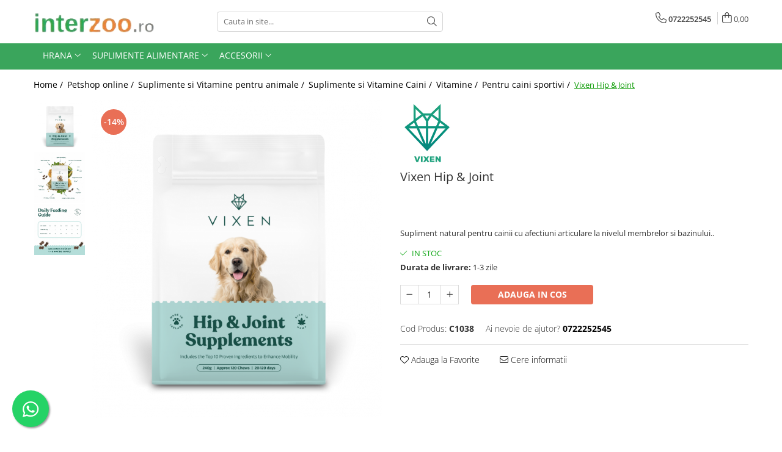

--- FILE ---
content_type: text/html; charset=UTF-8
request_url: https://www.interzoo.ro/pentru-caini-sportivi/vixen-hip-joint.html
body_size: 29089
content:
<!DOCTYPE html>

<html lang="ro-ro">

	<head>
		<meta charset="UTF-8">

		<script src="https://gomagcdn.ro/themes/fashion/js/lazysizes.min.js?v=10281402-4.247" async=""></script>

		<script>
			function g_js(callbk){typeof callbk === 'function' ? window.addEventListener("DOMContentLoaded", callbk, false) : false;}
		</script>

					<link rel="icon" sizes="48x48" href="https://gomagcdn.ro/domains2/interzoo.ro/files/favicon/favicon5236.png">
			<link rel="apple-touch-icon" sizes="180x180" href="https://gomagcdn.ro/domains2/interzoo.ro/files/favicon/favicon5236.png">
		
		<style>
			/*body.loading{overflow:hidden;}
			body.loading #wrapper{opacity: 0;visibility: hidden;}
			body #wrapper{opacity: 1;visibility: visible;transition:all .1s ease-out;}*/

			.main-header .main-menu{min-height:43px;}
			.-g-hide{visibility:hidden;opacity:0;}

					</style>
		
		<link rel="preconnect" href="https://gomagcdn.ro"><link rel="dns-prefetch" href="https://fonts.googleapis.com" /><link rel="dns-prefetch" href="https://fonts.gstatic.com" /><link rel="dns-prefetch" href="https://connect.facebook.net" /><link rel="dns-prefetch" href="https://www.facebook.com" /><link rel="dns-prefetch" href="https://www.googletagmanager.com" /><link rel="dns-prefetch" href="https://www.google-analytics.com" />

					<link rel="preload" as="image" href="https://gomagcdn.ro/domains2/interzoo.ro/files/product/large/vixen-hip-joint-965446.png"   >
		
		<link rel="preload" href="https://gomagcdn.ro/themes/fashion/js/plugins.js?v=10281402-4.247" as="script">

		
					<link rel="preload" href="https://www.interzoo.ro/theme/default.js?v=41676029075" as="script">
				
		<link rel="preload" href="https://gomagcdn.ro/themes/fashion/js/dev.js?v=10281402-4.247" as="script">

		
					<link rel="stylesheet" href="https://gomagcdn.ro/themes/fashion/css/main-min.css?v=10281402-4.247-1" data-values='{"blockScripts": "1"}'>
		
					<link rel="stylesheet" href="https://www.interzoo.ro/theme/default.css?v=41676029075">
		
						<link rel="stylesheet" href="https://gomagcdn.ro/themes/fashion/css/dev-style.css?v=10281402-4.247-1">
		
		
		
		<link rel="alternate" hreflang="x-default" href="https://www.interzoo.ro/petshop-online/vixen-hip-joint.html">
							
		<meta name="expires" content="never">
		<meta name="revisit-after" content="1 days">
					<meta name="author" content="Gomag">
				<title>Vixen hip-joint suplimente pentru caini cu afectiuni articulare si de sold</title>


					<meta name="robots" content="index,follow" />
						
		<meta name="description" content="Supliment natural sub forma de crochete masticabile pentru caini cu afectiuni articulare sau de sold Vixen Hip Joint">
		<meta class="viewport" name="viewport" content="width=device-width, initial-scale=1.0, user-scalable=no">
							<meta property="og:description" content="Supliment natural pentru cainii cu afectiuni articulare la nivelul membrelor si bazinului.."/>
							<meta property="og:image" content="https://gomagcdn.ro/domains2/interzoo.ro/files/product/large/vixen-hip-joint-965446.png"/>
															<link rel="canonical" href="https://www.interzoo.ro/petshop-online/vixen-hip-joint.html" />
			<meta property="og:url" content="https://www.interzoo.ro/petshop-online/vixen-hip-joint.html"/>
						
		<meta name="distribution" content="Global">
		<meta name="owner" content="www.interzoo.ro">
		<meta name="publisher" content="www.interzoo.ro">
		<meta name="rating" content="General">
		<meta name="copyright" content="Copyright www.interzoo.ro 2026. All rights reserved">
		<link rel="search" href="https://www.interzoo.ro/opensearch.ro.xml" type="application/opensearchdescription+xml" title="Cautare"/>

		
							<script src="https://gomagcdn.ro/themes/fashion/js/jquery-2.1.4.min.js"></script>
			<script defer src="https://gomagcdn.ro/themes/fashion/js/jquery.autocomplete.js?v=20181023"></script>
			<script src="https://gomagcdn.ro/themes/fashion/js/gomag.config.js?v=10281402-4.247"></script>
			<script src="https://gomagcdn.ro/themes/fashion/js/gomag.js?v=10281402-4.247"></script>
		
													<script>
$.Gomag.bind('User/Data/AffiliateMarketing/HideTrafiLeak', function(event, data){

    $('.whatsappfloat').remove();
});
</script><script>
	(function(i,s,o,g,r,a,m){i['GoogleAnalyticsObject']=r;i[r]=i[r]||function(){
	(i[r].q=i[r].q||[]).push(arguments)},i[r].l=1*new Date();a=s.createElement(o),
	m=s.getElementsByTagName(o)[0];a.async=1;a.src=g;m.parentNode.insertBefore(a,m)
	})(window,document,'script','//www.google-analytics.com/analytics.js','ga');
	ga('create', 'UA-81190155-1', 'auto');  // Replace with your property ID.

	ga('require', 'ec');
</script>
<script>
	$.Gomag.bind('Product/Add/To/Cart/After/Listing', function gaProductAddToCartL(event, data){
		if(data.product !== undefined){

			var gaProduct = false;

			if(typeof(gaProducts) != 'undefined' && gaProducts[data.product.id] != undefined)
			{
				var gaProduct = gaProducts[data.product.id];
			}
			if(gaProduct == false)
			{
				gaProduct = {};
				gaProduct.id =  data.product.id ;
				gaProduct.name =  data.product.sku ;
				gaProduct.category = data.product.category;
				gaProduct.brand = data.product.brand;

				var variant = [];
				if(data.product.versions && data.product.versions != undefined && data.product.versions[data.product.id] != undefined && data.product.versions[data.product.id]['attributes'] != undefined && data.product.versions[data.product.id]['attributes'])
				{

					$.each(data.product.versions[data.product.id]['attributes'], function(i, v){
						variant.push(v.value);
					})
				}


				gaProduct.variant = variant.join(',');
			}

			gaProduct.price = data.product.price;
			gaProduct.quantity = data.product.productQuantity;

			ga('ec:addProduct', gaProduct);
			ga('ec:setAction', 'add');
			ga('send', 'event', 'UX', 'click', 'add to cart');     // Send data using an event.

			window.dataLayer = window.dataLayer || [];
			dataLayer.push({
				'event': 'addToCart',
				'ecommerce': {
					'add': {
					  'products': [gaProduct]
					}
				}
			});

        }
	})
	$.Gomag.bind('Product/Add/To/Cart/After/Details', function gaProductAddToCartD(event, data){

		if(data.product !== undefined){

			var gaProduct = false;
			if(
				typeof(gaProducts) != 'undefined'
				&&
				gaProducts[data.product.id] != undefined
			)
			{
				var gaProduct = gaProducts[data.product.id];
			}
			if(gaProduct == false)
			{

				gaProduct = {};
				gaProduct.id =  data.product.id ;
				gaProduct.name =   data.product.sku ;
				gaProduct.category = data.product.category;
				gaProduct.brand = data.product.brand;
				var variant = [];
				if(data.product.versions && data.product.versions != undefined && data.product.versions[data.product.id] != undefined && data.product.versions[data.product.id]['attributes'] != undefined && data.product.versions[data.product.id]['attributes'])
				{

					$.each(data.product.versions[data.product.id]['attributes'], function(i, v){
						variant.push(v.value);
					})
				}


				gaProduct.variant = variant.join(',');
				gaProduct.price = data.product.price;

			}
			gaProduct.quantity = data.product.productQuantity;

			ga('ec:addProduct', gaProduct);
			ga('ec:setAction', 'add');
			ga('send', 'event', 'UX', 'click', 'add to cart');     // Send data using an event.

			window.dataLayer = window.dataLayer || [];
			dataLayer.push({
			  'event': 'addToCart',
			  'ecommerce': {
				'add': {
				  'products': [gaProduct]
				}
			  }
			});
        }

	})
	 $.Gomag.bind('Product/Remove/From/Cart', function gaProductRemovedFromCart(event, data){
		var envData = $.Gomag.getEnvData();
		var products = envData.products;

		if(data.data.product !== undefined && products[data.data.product] !== undefined){


			var dataProduct = products[data.data.product];
			gaProduct = {};
			gaProduct.id =  dataProduct.id ;

			gaProduct.name =   dataProduct.sku ;
			gaProduct.category = dataProduct.category;
			gaProduct.brand = dataProduct.brand;
			gaProduct.price = dataProduct.price;

			var variant = [];
			if(dataProduct['version'] != undefined && dataProduct['version'])
			{

				$.each(dataProduct['version'], function(i, v){
					variant.push(v.value);
				})
			}


			gaProduct.variant = variant.join(',');
			gaProduct.quantity = data.data.quantity;
			ga('ec:addProduct', gaProduct);
			ga('ec:setAction', 'remove');
			ga('send', 'event', 'UX', 'click', 'remove from cart');
			window.dataLayer = window.dataLayer || [];
			dataLayer.push({
				  'event': 'removeFromCart',
				  'ecommerce': {
					'remove': {                               // 'remove' actionFieldObject measures.
					  'products': [gaProduct]
					}
				  }
				});
        }

	});

	 $.Gomag.bind('Cart/Quantity/Update', function gaCartQuantityUpdate(event, data){
		var envData = $.Gomag.getEnvData();
		var products = envData.products;
		if(!data.data.finalQuantity || !data.data.initialQuantity)
		{
			return false;
		}
		var dataProduct = products[data.data.product];
		gaProduct = {};
		gaProduct.id =  dataProduct.id ;
		gaProduct.name =   dataProduct.sku ;
		gaProduct.category = dataProduct.category;
		gaProduct.brand = dataProduct.brand;
		gaProduct.price = dataProduct.price;
		var variant = [];
		if(dataProduct['version'] != undefined && dataProduct['version'])
		{

			$.each(dataProduct['version'], function(i, v){
				variant.push(v.value);
			})
		}
		gaProduct.variant = variant.join(',');
		var type = 'addToCart';

		if(parseFloat(data.data.initialQuantity) > parseFloat(data.data.finalQuantity))
		{
			var quantity = parseFloat(data.data.initialQuantity) - parseFloat(data.data.finalQuantity);
			gaProduct.quantity = quantity;

			ga('ec:addProduct', gaProduct);
			ga('ec:setAction', 'remove');
			ga('send', 'event', 'UX', 'click', 'remove from cart');
			window.dataLayer = window.dataLayer || [];
			dataLayer.push({
				  'event': 'removeFromCart',
				  'ecommerce': {
					'remove': {                               // 'remove' actionFieldObject measures.
					  'products': [gaProduct]
					}
				  }
				});
		}
		else if(parseFloat(data.data.initialQuantity) < parseFloat(data.data.finalQuantity))
		{
			var quantity = parseFloat(data.data.finalQuantity) - parseFloat(data.data.initialQuantity);
			gaProduct.quantity = quantity;

			ga('ec:addProduct', gaProduct);
			ga('ec:setAction', 'add');
			ga('send', 'event', 'UX', 'click', 'add to cart');     // Send data using an event.

			window.dataLayer = window.dataLayer || [];
			dataLayer.push({
			  'event': 'addToCart',
			  'ecommerce': {
				'add': {
				  'products': [gaProduct]
				}
			  }
			});
		}

	});
$.Gomag.bind('Product/Box/Click', function enhancedAnalytics(queue){
		$.Gomag.asyncClickBlock(queue);
		if(
			typeof(gaProducts) != 'undefined'
			&&
			gaProducts[queue.data.product] != undefined
		)
		{
			var clickProduct = gaProducts[queue.data.product];
		}
		else
		{
			var clickProduct = {};
			var productId = queue.data.product;

			var envData = $.Gomag.getEnvData();
			var products = envData.products;

			if(products[productId] !== undefined){

				var dataProduct = products[productId];

				clickProduct.list = 'homepage';
				clickProduct.position = '0';
				clickProduct.name =  dataProduct.sku ;
				clickProduct.id = dataProduct.id;
				clickProduct.price = dataProduct.price;
				clickProduct.brand = dataProduct.brand;
				clickProduct.category = dataProduct.category;
				clickProduct.variant = '';
			}
		}
		window.dataLayer = window.dataLayer || [];

		dataLayer.push({
			'event': 'productClick',
			'ecommerce': {
			  'click': {
				'actionField': {'list': 'Search'},      // Optional list property.
				'products': [clickProduct]
			   }
			 },
			 'eventCallback': function() {
			   return false;
			 }
		  });

		ga('ec:addProduct', clickProduct);
		ga('ec:setAction', 'click', {list: 'Search'});

		  // Send click with an event, then send user to product page.
		  ga('send', 'event', 'UX', 'click', 'Results', {
			useBeacon: true,
			hitCallback: function() {
				$.Gomag.asyncClickComplete(queue);
			},
			hitCallbackFail: function()
			{
				$.Gomag.asyncClickComplete(queue);
			}
		  });
		setTimeout(function(){ $.Gomag.asyncClickComplete(queue);}, 200);
	});
</script>
<!-- Global site tag (gtag.js) - Google Analytics -->
<script async src="https://www.googletagmanager.com/gtag/js?id=G-PZ724EDZVZ"></script>
	<script>
 window.dataLayer = window.dataLayer || [];
  function gtag(){dataLayer.push(arguments);}
    var cookieValue = '';
  var name = 'g_c_consent' + "=";
  var decodedCookie = decodeURIComponent(document.cookie);
  var ca = decodedCookie.split(';');
  for(var i = 0; i <ca.length; i++) {
	var c = ca[i];
	while (c.charAt(0) == ' ') {
	  c = c.substring(1);
	}
	if (c.indexOf(name) == 0) {
	  cookieValue = c.substring(name.length, c.length);
	}
  }



if(cookieValue == ''){
	gtag('consent', 'default', {
	  'ad_storage': 'granted',
	  'ad_user_data': 'granted',
	  'ad_personalization': 'granted',
	  'analytics_storage': 'granted',
	  'personalization_storage': 'granted',
	  'functionality_storage': 'granted',
	  'security_storage': 'granted'
	});
	} else if(cookieValue != '-1'){


			gtag('consent', 'default', {
			'ad_storage': 'granted',
			'ad_user_data': 'granted',
			'ad_personalization': 'granted',
			'analytics_storage': 'granted',
			'personalization_storage': 'granted',
			'functionality_storage': 'granted',
			'security_storage': 'granted'
		});
	} else {
	 gtag('consent', 'default', {
		  'ad_storage': 'denied',
		  'ad_user_data': 'denied',
		  'ad_personalization': 'denied',
		  'analytics_storage': 'denied',
			'personalization_storage': 'denied',
			'functionality_storage': 'denied',
			'security_storage': 'denied'
		});

		 }
</script>
<script>

	
  gtag('js', new Date());

 
$.Gomag.bind('Cookie/Policy/Consent/Denied', function(){
	gtag('consent', 'update', {
		  'ad_storage': 'denied',
		  'ad_user_data': 'denied',
		  'ad_personalization': 'denied',
		  'analytics_storage': 'denied',
			'personalization_storage': 'denied',
			'functionality_storage': 'denied',
			'security_storage': 'denied'
		});
		})
$.Gomag.bind('Cookie/Policy/Consent/Granted', function(){
	gtag('consent', 'update', {
		  'ad_storage': 'granted',
		  'ad_user_data': 'granted',
		  'ad_personalization': 'granted',
		  'analytics_storage': 'granted',
			'personalization_storage': 'granted',
			'functionality_storage': 'granted',
			'security_storage': 'granted'
		});
		})
  gtag('config', 'G-PZ724EDZVZ', {allow_enhanced_conversions: true });
</script>
<script>
	function gaBuildProductVariant(product)
	{
		let _return = '';
		if(product.version != undefined)
		{
			$.each(product.version, function(i, a){
				_return += (_return == '' ? '' : ', ')+a.value;
			})
		}
		return _return;
	}

</script>
<script>
	$.Gomag.bind('Product/Add/To/Cart/After/Listing', function gaProductAddToCartLV4(event, data) {
		if(data.product !== undefined) {
			var gaProduct = false;
			if(typeof(gaProducts) != 'undefined' && gaProducts[data.product.id] != undefined)
			{
				gaProduct = gaProducts[data.product.id];

			}

			if(gaProduct == false)
			{
				gaProduct = {};
				gaProduct.item_id = data.product.id;
				gaProduct.currency = data.product.currency ? (String(data.product.currency).toLowerCase() == 'lei' ? 'RON' : data.product.currency) : 'RON';
				gaProduct.item_name =  data.product.sku ;
				gaProduct.item_variant= gaBuildProductVariant(data.product);
				gaProduct.item_brand = data.product.brand;
				gaProduct.item_category = data.product.category;

			}

			gaProduct.price = parseFloat(data.product.price).toFixed(2);
			gaProduct.quantity = data.product.productQuantity;
			gtag("event", "add_to_cart", {
				currency: gaProduct.currency,
				value: parseFloat(gaProduct.price) * parseFloat(gaProduct.quantity),
				items: [
					gaProduct
				]
			});

		}
	})
	$.Gomag.bind('Product/Add/To/Cart/After/Details', function gaProductAddToCartDV4(event, data){

		if(data.product !== undefined){

			var gaProduct = false;
			if(
				typeof(gaProducts) != 'undefined'
				&&
				gaProducts[data.product.id] != undefined
			)
			{
				var gaProduct = gaProducts[data.product.id];
			}

			if(gaProduct == false)
			{
				gaProduct = {};
				gaProduct.item_id = data.product.id;
				gaProduct.currency = data.product.currency ? (String(data.product.currency).toLowerCase() == 'lei' ? 'RON' : data.product.currency) : 'RON';
				gaProduct.item_name =  data.product.sku ;
				gaProduct.item_variant= gaBuildProductVariant(data.product);
				gaProduct.item_brand = data.product.brand;
				gaProduct.item_category = data.product.category;

			}

			gaProduct.price = parseFloat(data.product.price).toFixed(2);
			gaProduct.quantity = data.product.productQuantity;


			gtag("event", "add_to_cart", {
			  currency: gaProduct.currency,
			  value: parseFloat(gaProduct.price) * parseFloat(gaProduct.quantity),
			  items: [
				gaProduct
			  ]
			});
        }

	})
	 $.Gomag.bind('Product/Remove/From/Cart', function gaProductRemovedFromCartV4(event, data){
		var envData = $.Gomag.getEnvData();
		var products = envData.products;

		if(data.data.product !== undefined && products[data.data.product] !== undefined){


			var dataProduct = products[data.data.product];


			gaProduct = {};
			gaProduct.item_id = dataProduct.id;

			gaProduct.item_name =   dataProduct.sku ;
			gaProduct.currency = dataProduct.currency ? (String(dataProduct.currency).toLowerCase() == 'lei' ? 'RON' : dataProduct.currency) : 'RON';
			gaProduct.item_category = dataProduct.category;
			gaProduct.item_brand = dataProduct.brand;
			gaProduct.price = parseFloat(dataProduct.price).toFixed(2);
			gaProduct.quantity = data.data.quantity;
			gaProduct.item_variant= gaBuildProductVariant(dataProduct);
			gtag("event", "remove_from_cart", {
			  currency: gaProduct.currency,
			  value: parseFloat(gaProduct.price) * parseFloat(gaProduct.quantity),
			  items: [
				gaProduct
			  ]
			});
        }

	});

	 $.Gomag.bind('Cart/Quantity/Update', function gaCartQuantityUpdateV4(event, data){
		var envData = $.Gomag.getEnvData();
		var products = envData.products;
		if(!data.data.finalQuantity || !data.data.initialQuantity)
		{
			return false;
		}
		var dataProduct = products[data.data.product];
		if(dataProduct == undefined)
		{
			return false;
		}

		gaProduct = {};
		gaProduct.item_id = dataProduct.id;
		gaProduct.currency = dataProduct.currency ? (String(dataProduct.currency).toLowerCase() == 'lei' ? 'RON' : dataProduct.currency) : 'RON';
		gaProduct.item_name =  dataProduct.sku ;

		gaProduct.item_category = dataProduct.category;
		gaProduct.item_brand = dataProduct.brand;
		gaProduct.price = parseFloat(dataProduct.price).toFixed(2);
		gaProduct.item_variant= gaBuildProductVariant(dataProduct);
		if(parseFloat(data.data.initialQuantity) < parseFloat(data.data.finalQuantity))
		{
			var quantity = parseFloat(data.data.finalQuantity) - parseFloat(data.data.initialQuantity);
			gaProduct.quantity = quantity;

			gtag("event", "add_to_cart", {
			  currency: gaProduct.currency,
			  value: parseFloat(gaProduct.price) * parseFloat(gaProduct.quantity),
			  items: [
				gaProduct
			  ]
			});
		}
		else if(parseFloat(data.data.initialQuantity) > parseFloat(data.data.finalQuantity))
		{
			var quantity = parseFloat(data.data.initialQuantity) - parseFloat(data.data.finalQuantity);
			gaProduct.quantity = quantity;
			gtag("event", "remove_from_cart", {
			  currency: gaProduct.currency,
			  value: parseFloat(gaProduct.price) * parseFloat(gaProduct.quantity),
			  items: [
				gaProduct
			  ]
			});
		}

	});

</script>
<script>
function gmsc(name, value)
{
	if(value != undefined && value)
	{
		var expires = new Date();
		expires.setTime(expires.getTime() + parseInt(3600*24*1000*90));
		document.cookie = encodeURIComponent(name) + "=" + encodeURIComponent(value) + '; expires='+ expires.toUTCString() + "; path=/";
	}
}
let gmqs = window.location.search;
let gmup = new URLSearchParams(gmqs);
gmsc('g_sc', gmup.get('shop_campaign'));
gmsc('shop_utm_campaign', gmup.get('utm_campaign'));
gmsc('shop_utm_medium', gmup.get('utm_medium'));
gmsc('shop_utm_source', gmup.get('utm_source'));
</script><!-- Facebook Pixel Code -->
				<script>
				!function(f,b,e,v,n,t,s){if(f.fbq)return;n=f.fbq=function(){n.callMethod?
				n.callMethod.apply(n,arguments):n.queue.push(arguments)};if(!f._fbq)f._fbq=n;
				n.push=n;n.loaded=!0;n.version="2.0";n.queue=[];t=b.createElement(e);t.async=!0;
				t.src=v;s=b.getElementsByTagName(e)[0];s.parentNode.insertBefore(t,s)}(window,
				document,"script","//connect.facebook.net/en_US/fbevents.js");

				fbq("init", "996013694694988");
				fbq("track", "PageView");</script>
				<!-- End Facebook Pixel Code -->
				<script>
				$.Gomag.bind('User/Ajax/Data/Loaded', function(event, data){
					if(data != undefined && data.data != undefined)
					{
						var eventData = data.data;
						if(eventData.facebookUserData != undefined)
						{
							$('body').append(eventData.facebookUserData);
						}
					}
				})
				</script>
									
		
	</head>

	<body class="" style="">

		<script >
			function _addCss(url, attribute, value, loaded){
				var _s = document.createElement('link');
				_s.rel = 'stylesheet';
				_s.href = url;
				_s.type = 'text/css';
				if(attribute)
				{
					_s.setAttribute(attribute, value)
				}
				if(loaded){
					_s.onload = function(){
						var dom = document.getElementsByTagName('body')[0];
						//dom.classList.remove('loading');
					}
				}
				var _st = document.getElementsByTagName('link')[0];
				_st.parentNode.insertBefore(_s, _st);
			}
			//_addCss('https://fonts.googleapis.com/css2?family=Open+Sans:ital,wght@0,300;0,400;0,600;0,700;1,300;1,400&display=swap');
			_addCss('https://gomagcdn.ro/themes/_fonts/Open-Sans.css');

		</script>
		<script>
				/*setTimeout(
				  function()
				  {
				   document.getElementsByTagName('body')[0].classList.remove('loading');
				  }, 1000);*/
		</script>
							
		
		<div id="wrapper">
			<!-- BLOCK:12febf03922b5ec52bdc63d7cdb1689b start -->
<div id="_cartSummary" class="hide"></div>

<script >
	$(document).ready(function() {

		$(document).on('keypress', '.-g-input-loader', function(){
			$(this).addClass('-g-input-loading');
		})

		$.Gomag.bind('Product/Add/To/Cart/After', function(eventResponse, properties)
		{
									var data = JSON.parse(properties.data);
			$('.q-cart').html(data.quantity);
			if(parseFloat(data.quantity) > 0)
			{
				$('.q-cart').removeClass('hide');
			}
			else
			{
				$('.q-cart').addClass('hide');
			}
			$('.cartPrice').html(data.subtotal + ' ' + data.currency);
			$('.cartProductCount').html(data.quantity);


		})
		$('#_cartSummary').on('updateCart', function(event, cart) {
			var t = $(this);

			$.get('https://www.interzoo.ro/cart-update', {
				cart: cart
			}, function(data) {

				$('.q-cart').html(data.quantity);
				if(parseFloat(data.quantity) > 0)
				{
					$('.q-cart').removeClass('hide');
				}
				else
				{
					$('.q-cart').addClass('hide');
				}
				$('.cartPrice').html(data.subtotal + ' ' + data.currency);
				$('.cartProductCount').html(data.quantity);
			}, 'json');
			window.ga = window.ga || function() {
				(ga.q = ga.q || []).push(arguments)
			};
			ga('send', 'event', 'Buton', 'Click', 'Adauga_Cos');
		});

		if(window.gtag_report_conversion) {
			$(document).on("click", 'li.phone-m', function() {
				var phoneNo = $('li.phone-m').children( "a").attr('href');
				gtag_report_conversion(phoneNo);
			});

		}

	});
</script>



<header class="main-header container-bg clearfix" data-block="headerBlock">
	<div class="discount-tape container-h full -g-hide" id="_gomagHellobar"></div>

		
	<div class="top-head-bg container-h full">

		<div class="top-head container-h">
			<div class="row">
				<div class="col-md-3 col-sm-3 col-xs-5 logo-h">
					
	<a href="https://www.interzoo.ro" id="logo" data-pageId="2">
		<img src="https://gomagcdn.ro/domains2/interzooro/files/company/screenshot-2023-02-10-133216-removebg-preview-4879218209.png" fetchpriority="high" class="img-responsive" alt="" title="" width="200" height="50" style="width:auto;">
	</a>
				</div>
				<div class="col-md-4 col-sm-4 col-xs-7 main search-form-box">
					
<form name="search-form" class="search-form" action="https://www.interzoo.ro/produse" id="_searchFormMainHeader">

	<input id="_autocompleteSearchMainHeader" name="c" class="input-placeholder -g-input-loader" type="text" placeholder="Cauta in site..." aria-label="Search"  value="">
	<button id="_doSearch" class="search-button" aria-hidden="true">
		<i class="fa fa-search" aria-hidden="true"></i>
	</button>

				<script >
			$(document).ready(function() {

				$('#_autocompleteSearchMainHeader').autocomplete({
					serviceUrl: 'https://www.interzoo.ro/autocomplete',
					minChars: 2,
					deferRequestBy: 700,
					appendTo: '#_searchFormMainHeader',
					width: parseInt($('#_doSearch').offset().left) - parseInt($('#_autocompleteSearchMainHeader').offset().left),
					formatResult: function(suggestion, currentValue) {
						return suggestion.value;
					},
					onSelect: function(suggestion) {
						$(this).val(suggestion.data);
					},
					onSearchComplete: function(suggestion) {
						$(this).removeClass('-g-input-loading');
					}
				});
				$(document).on('click', '#_doSearch', function(e){
					e.preventDefault();
					if($('#_autocompleteSearchMainHeader').val() != '')
					{
						$('#_searchFormMainHeader').submit();
					}
				})
			});
		</script>
	

</form>
				</div>
				<div class="col-md-5 col-sm-5 acount-section">
					
<ul>
	<li class="search-m hide">
		<a href="#" class="-g-no-url" aria-label="Cauta in site..." data-pageId="">
			<i class="fa fa-search search-open" aria-hidden="true"></i>
			<i style="display:none" class="fa fa-times search-close" aria-hidden="true"></i>
		</a>
	</li>
	<li class="-g-user-icon -g-user-icon-empty">
			
	</li>
	
				<li class="contact-header">
			<a href="tel:0722252545" aria-label="Contacteaza-ne" data-pageId="3">
				<i class="fa fa-phone" aria-hidden="true"></i>
								<span>0722252545</span>
			</a>
		</li>
			<li class="wishlist-header hide">
		<a href="https://www.interzoo.ro/wishlist" aria-label="Wishlist" data-pageId="28">
			<span class="-g-wishlist-product-count -g-hide"></span>
			<i class="fa fa-heart-o" aria-hidden="true"></i>
			<span class="">Favorite</span>
		</a>
	</li>
	<li class="cart-header-btn cart">
		<a class="cart-drop _showCartHeader" href="https://www.interzoo.ro/cos-de-cumparaturi" aria-label="Cos de cumparaturi">
			<span class="q-cart hide">0</span>
			<i class="fa fa-shopping-bag" aria-hidden="true"></i>
			<span class="count cartPrice">0,00
				
			</span>
		</a>
					<div class="cart-dd  _cartShow cart-closed"></div>
			</li>

	</ul>

	<script>
		$(document).ready(function() {
			//Cart
							$('.cart').mouseenter(function() {
					$.Gomag.showCartSummary('div._cartShow');
				}).mouseleave(function() {
					$.Gomag.hideCartSummary('div._cartShow');
					$('div._cartShow').removeClass('cart-open');
				});
						$(document).on('click', '.dropdown-toggle', function() {
				window.location = $(this).attr('href');
			})
		})
	</script>

				</div>
			</div>
		</div>
	</div>


<div id="navigation">
	<nav id="main-menu" class="main-menu container-h full clearfix">
		<a href="#" class="menu-trg -g-no-url" title="Produse">
			<span>&nbsp;</span>
		</a>
		
<div class="container-h nav-menu-hh clearfix">

	<!-- BASE MENU -->
	<ul class="
			nav-menu base-menu container-h
			
			
		">

		

			
		<li class="menu-drop __GomagMM ">
							<a
					href="https://www.interzoo.ro/hrana-pentru-animale"
					class="  "
					rel="  "
					
					title="Hrana"
					data-Gomag='{"image":"https:\/\/gomagcdn.ro\/domains2\/interzoo.ro\/files\/category\/original\/hrana_animale-4314.jpg"}'
					data-block-name="mainMenuD0"
					data-pageId= "54"
					data-block="mainMenuD">
											<span class="list">Hrana</span>
						<i class="fa fa-angle-down"></i>
				</a>

									<div class="menu-dd">
										<ul class="drop-list clearfix w100">
																																						<li class="fl">
										<div class="col">
											<p class="title">
												<a
												href="https://www.interzoo.ro/hrana-pentru-animale"
												class="title    "
												rel="  "
												
												title="Hrana pentru Animale"
												data-Gomag='{"image":"https:\/\/gomagcdn.ro\/domains2\/interzoo.ro\/files\/category\/original\/hrana_animale-4314.jpg"}'
												data-block-name="mainMenuD1"
												data-block="mainMenuD"
												data-pageId= "80"
												>
																										Hrana pentru Animale
												</a>
											</p>
																																															<a
														href="https://www.interzoo.ro/hrana-caini"
														rel="  "
														
														title="Hrana Caini"
														class="    "
														data-Gomag='{"image":"https:\/\/gomagcdn.ro\/domains2\/interzoo.ro\/files\/category\/original\/hrana_caini_2-8885.jpg"}'
														data-block-name="mainMenuD2"
														data-block="mainMenuD"
														data-pageId="54"
													>
																												<i class="fa fa-angle-right"></i>
														<span>Hrana Caini</span>
													</a>
																									<a
														href="https://www.interzoo.ro/furaje-pasari"
														rel="  "
														
														title="Furaje pasari"
														class="    "
														data-Gomag='{"image":"https:\/\/gomagcdn.ro\/domains2\/interzoo.ro\/files\/category\/original\/Furaje pasari - 16975.jpg"}'
														data-block-name="mainMenuD2"
														data-block="mainMenuD"
														data-pageId="54"
													>
																												<i class="fa fa-angle-right"></i>
														<span>Furaje pasari</span>
													</a>
																									<a
														href="https://www.interzoo.ro/furaje-prepelite"
														rel="  "
														
														title="Furaje Prepelite"
														class="    "
														data-Gomag='{"image":"https:\/\/gomagcdn.ro\/domains2\/interzoo.ro\/files\/category\/original\/Hrana prepelite Coturnix Coturnix food2350.jpg"}'
														data-block-name="mainMenuD2"
														data-block="mainMenuD"
														data-pageId="54"
													>
																												<i class="fa fa-angle-right"></i>
														<span>Furaje Prepelite</span>
													</a>
																									<a
														href="https://www.interzoo.ro/furaje-curcani"
														rel="  "
														
														title="Furaje curcani"
														class="    "
														data-Gomag='{"image":"https:\/\/gomagcdn.ro\/domains2\/interzoo.ro\/files\/category\/original\/furaj curcani8301.jpg"}'
														data-block-name="mainMenuD2"
														data-block="mainMenuD"
														data-pageId="54"
													>
																												<i class="fa fa-angle-right"></i>
														<span>Furaje curcani</span>
													</a>
																							
										</div>
									</li>
																													</ul>
																	</div>
									
		</li>
		
		<li class="menu-drop __GomagMM ">
							<a
					href="https://www.interzoo.ro/suplimente-si-vitamine-pentru-animale"
					class="  "
					rel="  "
					
					title="Suplimente alimentare"
					data-Gomag=''
					data-block-name="mainMenuD0"
					data-pageId= "57"
					data-block="mainMenuD">
											<span class="list">Suplimente alimentare</span>
						<i class="fa fa-angle-down"></i>
				</a>

									<div class="menu-dd">
										<ul class="drop-list clearfix w100">
																																						<li class="fl">
										<div class="col">
											<p class="title">
												<a
												href="https://www.interzoo.ro/suplimente-si-vitamine-caini"
												class="title    "
												rel="  "
												
												title="Suplimente si Vitamine Caini"
												data-Gomag='{"image":"https:\/\/gomagcdn.ro\/domains2\/interzoo.ro\/files\/category\/original\/vitamine_caini_1-8988.jpg"}'
												data-block-name="mainMenuD1"
												data-block="mainMenuD"
												data-pageId= "80"
												>
																										Suplimente si Vitamine Caini
												</a>
											</p>
																						
										</div>
									</li>
																													</ul>
																	</div>
									
		</li>
		
		<li class="menu-drop __GomagMM ">
							<a
					href="https://www.interzoo.ro/accesorii-pentru-animale"
					class="  "
					rel="  "
					
					title="Accesorii"
					data-Gomag=''
					data-block-name="mainMenuD0"
					data-pageId= "2"
					data-block="mainMenuD">
											<span class="list">Accesorii</span>
						<i class="fa fa-angle-down"></i>
				</a>

									<div class="menu-dd">
										<ul class="drop-list clearfix w100">
																																						<li class="fl">
										<div class="col">
											<p class="title">
												<a
												href="https://www.interzoo.ro/accesorii-caini"
												class="title    "
												rel="  "
												
												title="Accesorii Caini"
												data-Gomag='{"image":"https:\/\/gomagcdn.ro\/domains2\/interzoo.ro\/files\/category\/original\/img_0940-7567.jpg"}'
												data-block-name="mainMenuD1"
												data-block="mainMenuD"
												data-pageId= "80"
												>
																										Accesorii Caini
												</a>
											</p>
																						
										</div>
									</li>
																													</ul>
																	</div>
									
		</li>
						
		


		
	</ul> <!-- end of BASE MENU -->

</div>		<ul class="mobile-icon fr">

							<li class="phone-m">
					<a href="tel:0722252545" title="Contacteaza-ne">
												<i class="fa fa-phone" aria-hidden="true"></i>
					</a>
				</li>
									<li class="user-m -g-user-icon -g-user-icon-empty">
			</li>
			<li class="wishlist-header-m hide">
				<a href="https://www.interzoo.ro/wishlist">
					<span class="-g-wishlist-product-count"></span>
					<i class="fa fa-heart-o" aria-hidden="true"></i>

				</a>
			</li>
			<li class="cart-m">
				<a href="https://www.interzoo.ro/cos-de-cumparaturi" aria-label="Cos de cumparaturi">
					<span class="q-cart hide">0</span>
					<i class="fa fa-shopping-bag" aria-hidden="true"></i>
				</a>
			</li>
			<li class="search-m">
				<a href="#" class="-g-no-url" aria-label="Cauta in site...">
					<i class="fa fa-search search-open" aria-hidden="true"></i>
					<i style="display:none" class="fa fa-times search-close" aria-hidden="true"></i>
				</a>
			</li>
					</ul>
	</nav>
	<!-- end main-nav -->

	<div style="display:none" class="search-form-box search-toggle">
		<form name="search-form" class="search-form" action="https://www.interzoo.ro/produse" id="_searchFormMobileToggle">
			<input id="_autocompleteSearchMobileToggle" name="c" class="input-placeholder -g-input-loader" type="text" autofocus="autofocus" value="" placeholder="Cauta in site..." aria-label="Search">
			<button id="_doSearchMobile" class="search-button" aria-hidden="true">
				<i class="fa fa-search" aria-hidden="true"></i>
			</button>

										<script >
					$(document).ready(function() {
						$('#_autocompleteSearchMobileToggle').autocomplete({
							serviceUrl: 'https://www.interzoo.ro/autocomplete',
							minChars: 2,
							deferRequestBy: 700,
							appendTo: '#_searchFormMobileToggle',
							width: parseInt($('#_doSearchMobile').offset().left) - parseInt($('#_autocompleteSearchMobileToggle').offset().left),
							formatResult: function(suggestion, currentValue) {
								return suggestion.value;
							},
							onSelect: function(suggestion) {
								$(this).val(suggestion.data);
							},
							onSearchComplete: function(suggestion) {
								$(this).removeClass('-g-input-loading');
							}
						});

						$(document).on('click', '#_doSearchMobile', function(e){
							e.preventDefault();
							if($('#_autocompleteSearchMobileToggle').val() != '')
							{
								$('#_searchFormMobileToggle').submit();
							}
						})
					});
				</script>
			
		</form>
	</div>
</div>

</header>
<!-- end main-header --><!-- BLOCK:12febf03922b5ec52bdc63d7cdb1689b end -->
			
<script >
	$.Gomag.bind('Product/Add/To/Cart/Validate', function(response, isValid)
	{
		$($GomagConfig.versionAttributesName).removeClass('versionAttributeError');

		if($($GomagConfig.versionAttributesSelectSelector).length && !$($GomagConfig.versionAttributesSelectSelector).val())
		{

			if ($($GomagConfig.versionAttributesHolder).position().top < jQuery(window).scrollTop()){
				//scroll up
				 $([document.documentElement, document.body]).animate({
					scrollTop: $($GomagConfig.versionAttributesHolder).offset().top - 55
				}, 1000, function() {
					$($GomagConfig.versionAttributesName).addClass('versionAttributeError');
				});
			}
			else if ($($GomagConfig.versionAttributesHolder).position().top + $($GomagConfig.versionAttributesHolder).height() >
				$(window).scrollTop() + (
					window.innerHeight || document.documentElement.clientHeight
				)) {
				//scroll down
				$('html,body').animate({
					scrollTop: $($GomagConfig.versionAttributesHolder).position().top - (window.innerHeight || document.documentElement.clientHeight) + $($GomagConfig.versionAttributesHolder).height() -55 }, 1000, function() {
					$($GomagConfig.versionAttributesName).addClass('versionAttributeError');
				}
				);
			}
			else{
				$($GomagConfig.versionAttributesName).addClass('versionAttributeError');
			}

			isValid.noError = false;
		}
		if($($GomagConfig.versionAttributesSelector).length && !$('.'+$GomagConfig.versionAttributesActiveSelectorClass).length)
		{

			if ($($GomagConfig.versionAttributesHolder).position().top < jQuery(window).scrollTop()){
				//scroll up
				 $([document.documentElement, document.body]).animate({
					scrollTop: $($GomagConfig.versionAttributesHolder).offset().top - 55
				}, 1000, function() {
					$($GomagConfig.versionAttributesName).addClass('versionAttributeError');
				});
			}
			else if ($($GomagConfig.versionAttributesHolder).position().top + $($GomagConfig.versionAttributesHolder).height() >
				$(window).scrollTop() + (
					window.innerHeight || document.documentElement.clientHeight
				)) {
				//scroll down
				$('html,body').animate({
					scrollTop: $($GomagConfig.versionAttributesHolder).position().top - (window.innerHeight || document.documentElement.clientHeight) + $($GomagConfig.versionAttributesHolder).height() -55 }, 1000, function() {
					$($GomagConfig.versionAttributesName).addClass('versionAttributeError');
				}
				);
			}
			else{
				$($GomagConfig.versionAttributesName).addClass('versionAttributeError');
			}

			isValid.noError = false;
		}
	});
	$.Gomag.bind('Page/Load', function removeSelectedVersionAttributes(response, settings) {
		/* remove selection for versions */
		if((settings.doNotSelectVersion != undefined && settings.doNotSelectVersion === true) && $($GomagConfig.versionAttributesSelector).length && !settings.reloadPageOnVersionClick) {
			$($GomagConfig.versionAttributesSelector).removeClass($GomagConfig.versionAttributesActiveSelectorClass);
		}

		if((settings.doNotSelectVersion != undefined && settings.doNotSelectVersion === true) && $($GomagConfig.versionAttributesSelectSelector).length) {
			var selected = settings.reloadPageOnVersionClick != undefined && settings.reloadPageOnVersionClick ? '' : 'selected="selected"';

			$($GomagConfig.versionAttributesSelectSelector).prepend('<option value="" ' + selected + '>Selectati</option>');
		}
	});
	$(document).ready(function() {
		function is_touch_device2() {
			return (('ontouchstart' in window) || (navigator.MaxTouchPoints > 0) || (navigator.msMaxTouchPoints > 0));
		};

		
		$.Gomag.bind('Product/Details/After/Ajax/Load', function(e, payload)
		{
			let reinit = payload.reinit;
			let response = payload.response;

			if(reinit){
				$('.thumb-h:not(.horizontal):not(.vertical)').insertBefore('.vertical-slide-img');

				var hasThumb = $('.thumb-sld').length > 0;

				$('.prod-lg-sld:not(.disabled)').slick({
					slidesToShow: 1,
					slidesToScroll: 1,
					//arrows: false,
					fade: true,
					//cssEase: 'linear',
					dots: true,
					infinite: false,
					draggable: false,
					dots: true,
					//adaptiveHeight: true,
					asNavFor: hasThumb ? '.thumb-sld' : null
				/*}).on('afterChange', function(event, slick, currentSlide, nextSlide){
					if($( window ).width() > 800 ){

						$('.zoomContainer').remove();
						$('#img_0').removeData('elevateZoom');
						var source = $('#img_'+currentSlide).attr('data-src');
						var fullImage = $('#img_'+currentSlide).attr('data-full-image');
						$('.swaped-image').attr({
							//src:source,
							"data-zoom-image":fullImage
						});
						$('.zoomWindowContainer div').stop().css("background-image","url("+ fullImage +")");
						$("#img_"+currentSlide).elevateZoom({responsive: true});
					}*/
				});

				if($( window ).width() < 767 ){
					$('.prod-lg-sld.disabled').slick({
						slidesToShow: 1,
						slidesToScroll: 1,
						fade: true,
						dots: true,
						infinite: false,
						draggable: false,
						dots: true,
					});
				}

				$('.prod-lg-sld.slick-slider').slick('resize');

				//PRODUCT THUMB SLD
				if ($('.thumb-h.horizontal').length){
					$('.thumb-sld').slick({
						vertical: false,
						slidesToShow: 6,
						slidesToScroll: 1,
						asNavFor: '.prod-lg-sld',
						dots: false,
						infinite: false,
						//centerMode: true,
						focusOnSelect: true
					});
				} else if ($('.thumb-h').length) {
					$('.thumb-sld').slick({
						vertical: true,
						slidesToShow: 4,
						slidesToScroll: 1,
						asNavFor: '.prod-lg-sld',
						dots: false,
						infinite: false,
						draggable: false,
						swipe: false,
						//adaptiveHeight: true,
						//centerMode: true,
						focusOnSelect: true
					});
				}

				if($.Gomag.isMobile()){
					$($GomagConfig.bannerDesktop).remove()
					$($GomagConfig.bannerMobile).removeClass('hideSlide');
				} else {
					$($GomagConfig.bannerMobile).remove()
					$($GomagConfig.bannerDesktop).removeClass('hideSlide');
				}
			}

			$.Gomag.trigger('Product/Details/After/Ajax/Load/Complete', {'response':response});
		});

		$.Gomag.bind('Product/Details/After/Ajax/Response', function(e, payload)
		{
			let response = payload.response;
			let data = payload.data;
			let reinitSlider = false;

			if (response.title) {
				let $content = $('<div>').html(response.title);
				let title = $($GomagConfig.detailsProductTopHolder).find($GomagConfig.detailsProductTitleHolder).find('.title > span');
				let newTitle = $content.find('.title > span');
				if(title.text().trim().replace(/\s+/g, ' ') != newTitle.text().trim().replace(/\s+/g, ' ')){
					$.Gomag.fadeReplace(title,newTitle);
				}

				let brand = $($GomagConfig.detailsProductTopHolder).find($GomagConfig.detailsProductTitleHolder).find('.brand-detail');
				let newBrand = $content.find('.brand-detail');
				if(brand.text().trim().replace(/\s+/g, ' ') != newBrand.text().trim().replace(/\s+/g, ' ')){
					$.Gomag.fadeReplace(brand,newBrand);
				}

				let review = $($GomagConfig.detailsProductTopHolder).find($GomagConfig.detailsProductTitleHolder).find('.__reviewTitle');
				let newReview = $content.find('.__reviewTitle');
				if(review.text().trim().replace(/\s+/g, ' ') != newReview.text().trim().replace(/\s+/g, ' ')){
					$.Gomag.fadeReplace(review,newReview);
				}
			}

			if (response.images) {
				let $content = $('<div>').html(response.images);
				var imagesHolder = $($GomagConfig.detailsProductTopHolder).find($GomagConfig.detailsProductImagesHolder);
				var images = [];
				imagesHolder.find('img').each(function() {
					var dataSrc = $(this).attr('data-src');
					if (dataSrc) {
						images.push(dataSrc);
					}
				});

				var newImages = [];
				$content.find('img').each(function() {
					var dataSrc = $(this).attr('data-src');
					if (dataSrc) {
						newImages.push(dataSrc);
					}
				});

				if(!$content.find('.thumb-h.horizontal').length && imagesHolder.find('.thumb-h.horizontal').length){
					$content.find('.thumb-h').addClass('horizontal');
				}
				
				const newTop  = $content.find('.product-icon-box:not(.bottom)').first();
				const oldTop  = imagesHolder.find('.product-icon-box:not(.bottom)').first();

				if (newTop.length && oldTop.length && (newTop.prop('outerHTML') !== oldTop.prop('outerHTML'))) {
					oldTop.replaceWith(newTop.clone());
				}
				
				const newBottom = $content.find('.product-icon-box.bottom').first();
				const oldBottom = imagesHolder.find('.product-icon-box.bottom').first();

				if (newBottom.length && oldBottom.length && (newBottom.prop('outerHTML') !== oldBottom.prop('outerHTML'))) {
					oldBottom.replaceWith(newBottom.clone());
				}

				if (images.length !== newImages.length || images.some((val, i) => val !== newImages[i])) {
					$.Gomag.fadeReplace($($GomagConfig.detailsProductTopHolder).find($GomagConfig.detailsProductImagesHolder), $content.html());
					reinitSlider = true;
				}
			}

			if (response.details) {
				let $content = $('<div>').html(response.details);
				$content.find('.stock-limit').hide();
				function replaceDetails(content){
					$($GomagConfig.detailsProductTopHolder).find($GomagConfig.detailsProductDetailsHolder).html(content);
				}

				if($content.find('.__shippingPriceTemplate').length && $($GomagConfig.detailsProductTopHolder).find('.__shippingPriceTemplate').length){
					$content.find('.__shippingPriceTemplate').replaceWith($($GomagConfig.detailsProductTopHolder).find('.__shippingPriceTemplate'));
					$($GomagConfig.detailsProductTopHolder).find('.__shippingPriceTemplate').slideDown(100);
				} else if (!$content.find('.__shippingPriceTemplate').length && $($GomagConfig.detailsProductTopHolder).find('.__shippingPriceTemplate').length){
					$($GomagConfig.detailsProductTopHolder).find('.__shippingPriceTemplate').slideUp(100);
				}

				if($content.find('.btn-flstockAlertBTN').length && !$($GomagConfig.detailsProductTopHolder).find('.btn-flstockAlertBTN').length || !$content.find('.btn-flstockAlertBTN').length && $($GomagConfig.detailsProductTopHolder).find('.btn-flstockAlertBTN').length){
					$.Gomag.fadeReplace($($GomagConfig.detailsProductTopHolder).find('.add-section'), $content.find('.add-section').clone().html());
					setTimeout(function(){
						replaceDetails($content.html());
					}, 500)
				} else if ($content.find('.-g-empty-add-section').length && $($GomagConfig.detailsProductTopHolder).find('.add-section').length) {
					$($GomagConfig.detailsProductTopHolder).find('.add-section').slideUp(100, function() {
						replaceDetails($content.html());
					});
				} else if($($GomagConfig.detailsProductTopHolder).find('.-g-empty-add-section').length && $content.find('.add-section').length){
					$($GomagConfig.detailsProductTopHolder).find('.-g-empty-add-section').replaceWith($content.find('.add-section').clone().hide());
					$($GomagConfig.detailsProductTopHolder).find('.add-section').slideDown(100, function() {
						replaceDetails($content.html());
					});
				} else {
					replaceDetails($content.html());
				}

			}

			$.Gomag.trigger('Product/Details/After/Ajax/Load', {'properties':data, 'response':response, 'reinit':reinitSlider});
		});

	});
</script>


<div class="container-h container-bg product-page-holder ">

	
<div class="breadcrumbs-default breadcrumbs-default-product clearfix -g-breadcrumbs-container">
  <ol>
    <li>
      <a href="https://www.interzoo.ro/">Home&nbsp;/&nbsp;</a>
    </li>
          <li>
        <a href="https://www.interzoo.ro/petshop-online">Petshop online&nbsp;/&nbsp;</a>
      </li>
          <li>
        <a href="https://www.interzoo.ro/suplimente-si-vitamine-pentru-animale">Suplimente si Vitamine pentru animale&nbsp;/&nbsp;</a>
      </li>
          <li>
        <a href="https://www.interzoo.ro/suplimente-si-vitamine-caini">Suplimente si Vitamine Caini&nbsp;/&nbsp;</a>
      </li>
          <li>
        <a href="https://www.interzoo.ro/vitamine-59">Vitamine&nbsp;/&nbsp;</a>
      </li>
        		<li>
		  <a href="https://www.interzoo.ro/pentru-caini-sportivi">Pentru caini sportivi&nbsp;/&nbsp;</a>
		</li>
		        <li class="active">Vixen Hip & Joint</li>
  </ol>
</div>
<!-- breadcrumbs-default -->

	

	<div id="-g-product-page-before"></div>

	<div id="product-page">

		
<div class="container-h product-top -g-product-1038" data-product-id="1038">

	<div class="row -g-product-row-box">
		<div class="detail-title col-sm-6 pull-right -g-product-title">
			
<div class="go-back-icon">
	<a href="https://www.interzoo.ro/pentru-caini-sportivi">
		<i class="fa fa-arrow-left" aria-hidden="true"></i>
	</a>
</div>

<h1 class="title">
			<a class="brand-detail-image" href="https://www.interzoo.ro/produse/vixen">
			<img width="90" src="https://gomagcdn.ro/domains2/interzoo.ro/files/brand/original/SIGLA VIXEN7369.jpg" alt="Vixen" title="Vixen">
		</a>
		<span>

		Vixen Hip & Joint
		
	</span>
</h1>

			<a class="brand-detail-image-mobile" href="https://www.interzoo.ro/produse/vixen">
			<img width="90" src="https://gomagcdn.ro/domains2/interzoo.ro/files/brand/original/SIGLA VIXEN7369.jpg" alt="Vixen" title="Vixen">
		</a>
	
<div class="__reviewTitle">
	
					
</div>		</div>
		<div class="detail-slider-holder col-sm-6 -g-product-images">
			

<div class="vertical-slider-box">
    <div class="vertical-slider-pager-h">

					
<div class="thumb-h vertical">
    <ul class="thumb-sld">
        
        
                    <li class="thumb-item">
            <a href="#" class="-g-no-url">
                <img 
                    class="image-swap-trigger __retargetingImageThumbSelector" 
                    src="https://gomagcdn.ro/domains2/interzoo.ro/files/product/medium/vixen-hip-joint-965446.png"
                    data-src="https://gomagcdn.ro/domains2/interzoo.ro/files/product/medium/vixen-hip-joint-965446.png"
                    
                    loading="lazy"
                    alt="Vixen hip joint suplimente pentru caini cu afectiuni articulare si de sold [0]" 
                    title="Vixen hip joint suplimente pentru caini cu afectiuni articulare si de sold [0]" 
                    width="83"
                >
            </a>
            </li>
                    <li class="thumb-item">
            <a href="#" class="-g-no-url">
                <img 
                    class="image-swap-trigger __retargetingImageThumbSelector" 
                    src="https://gomagcdn.ro/domains2/interzoo.ro/files/product/medium/vixen-hip-joint-911755.jpg"
                    data-src="https://gomagcdn.ro/domains2/interzoo.ro/files/product/medium/vixen-hip-joint-911755.jpg"
                    
                    loading="lazy"
                    alt="Vixen hip joint suplimente pentru caini cu afectiuni articulare si de sold [1]" 
                    title="Vixen hip joint suplimente pentru caini cu afectiuni articulare si de sold [1]" 
                    width="83"
                >
            </a>
            </li>
                    <li class="thumb-item">
            <a href="#" class="-g-no-url">
                <img 
                    class="image-swap-trigger __retargetingImageThumbSelector" 
                    src="https://gomagcdn.ro/domains2/interzoo.ro/files/product/medium/vixen-hip-joint-844125.jpg"
                    data-src="https://gomagcdn.ro/domains2/interzoo.ro/files/product/medium/vixen-hip-joint-844125.jpg"
                    
                    loading="lazy"
                    alt="Vixen hip joint suplimente pentru caini cu afectiuni articulare si de sold [2]" 
                    title="Vixen hip joint suplimente pentru caini cu afectiuni articulare si de sold [2]" 
                    width="83"
                >
            </a>
            </li>
        
            </ul>
</div>		
		<div class="vertical-slide-img">
			<ul class="prod-lg-sld ">
																													
				
									<li>
						<a href="https://gomagcdn.ro/domains2/interzoo.ro/files/product/original/vixen-hip-joint-965446.png" data-fancybox="prod-gallery" data-base-class="detail-layout" data-caption="Vixen hip joint suplimente pentru caini cu afectiuni articulare si de sold" class="__retargetingImageThumbSelector"  title="Vixen Hip &amp; Joint">
															<img
									id="img_0"
									data-id="1038"
									class="img-responsive"
									src="https://gomagcdn.ro/domains2/interzoo.ro/files/product/large/vixen-hip-joint-965446.png"
																			fetchpriority="high"
																		data-src="https://gomagcdn.ro/domains2/interzoo.ro/files/product/large/vixen-hip-joint-965446.png"
									alt="Vixen hip joint suplimente pentru caini cu afectiuni articulare si de sold [1]"
									title="Vixen hip joint suplimente pentru caini cu afectiuni articulare si de sold [1]"
									width="700" height="700"
								>
							
																				</a>
					</li>
									<li>
						<a href="https://gomagcdn.ro/domains2/interzoo.ro/files/product/original/vixen-hip-joint-911755.jpg" data-fancybox="prod-gallery" data-base-class="detail-layout" data-caption="Vixen hip joint suplimente pentru caini cu afectiuni articulare si de sold" class="__retargetingImageThumbSelector"  title="Vixen Hip &amp; Joint">
															<img
									id="img_1"
									data-id="1038"
									class="img-responsive"
									src="https://gomagcdn.ro/domains2/interzoo.ro/files/product/large/vixen-hip-joint-911755.jpg"
																			loading="lazy" 
																		data-src="https://gomagcdn.ro/domains2/interzoo.ro/files/product/large/vixen-hip-joint-911755.jpg"
									alt="Vixen hip joint suplimente pentru caini cu afectiuni articulare si de sold [2]"
									title="Vixen hip joint suplimente pentru caini cu afectiuni articulare si de sold [2]"
									width="700" height="700"
								>
							
																				</a>
					</li>
									<li>
						<a href="https://gomagcdn.ro/domains2/interzoo.ro/files/product/original/vixen-hip-joint-844125.jpg" data-fancybox="prod-gallery" data-base-class="detail-layout" data-caption="Vixen hip joint suplimente pentru caini cu afectiuni articulare si de sold" class="__retargetingImageThumbSelector"  title="Vixen Hip &amp; Joint">
															<img
									id="img_2"
									data-id="1038"
									class="img-responsive"
									src="https://gomagcdn.ro/domains2/interzoo.ro/files/product/large/vixen-hip-joint-844125.jpg"
																			loading="lazy" 
																		data-src="https://gomagcdn.ro/domains2/interzoo.ro/files/product/large/vixen-hip-joint-844125.jpg"
									alt="Vixen hip joint suplimente pentru caini cu afectiuni articulare si de sold [3]"
									title="Vixen hip joint suplimente pentru caini cu afectiuni articulare si de sold [3]"
									width="700" height="700"
								>
							
																				</a>
					</li>
											</ul>

			<div class="product-icon-box product-icon-box-1038">
														<span class="hide icon discount bg-main -g-icon-discount-1038 -g-data- ">-14%</span>

									
							</div>
			<div class="product-icon-box bottom product-icon-bottom-box-1038">

							</div>
		</div>

		    </div>
</div>

<div class="clear"></div>
<div class="detail-share" style="text-align: center;">

            </div>
		</div>
		<div class="col-sm-6 detail-prod-attr pull-right -g-product-details">
			
<script >
  $(window).load(function() {
    setTimeout(function() {
      if ($($GomagConfig.detailsProductPriceBox + '1038').hasClass('-g-hide')) {
        $($GomagConfig.detailsProductPriceBox + '1038').removeClass('-g-hide');
      }
		if ($($GomagConfig.detailsDiscountIcon + '1038').hasClass('hide')) {
			$($GomagConfig.detailsDiscountIcon + '1038').removeClass('hide');
		}
	}, 3000);
  });
</script>


<script >
	$(document).ready(function(){
		$.Gomag.bind('Product/Disable/AddToCart', function addToCartDisababled(){
			$('.add2cart').addClass($GomagConfig.addToCartDisababled);
		})

		$('.-g-base-price-info').hover(function(){
			$('.-g-base-price-info-text').addClass('visible');
		}, function(){
			$('.-g-base-price-info-text').removeClass('visible');
		})

		$('.-g-prp-price-info').hover(function(){
			$('.-g-prp-price-info-text').addClass('visible');
		}, function(){
			$('.-g-prp-price-info-text').removeClass('visible');
		})
	})
</script>


<style>
	.detail-price .-g-prp-display{display: block;font-size:.85em!important;text-decoration:none;margin-bottom:3px;}
    .-g-prp-display .bPrice{display:inline-block;vertical-align:middle;}
    .-g-prp-display .icon-info{display:block;}
    .-g-base-price-info, .-g-prp-price-info{display:inline-block;vertical-align:middle;position: relative;margin-top: -3px;margin-left: 3px;}
    .-g-prp-price-info{margin-top: 0;margin-left: 0;}
    .detail-price s:not(.-g-prp-display) .-g-base-price-info{display:none;}
	.-g-base-price-info-text, .-g-prp-price-info-text{
		position: absolute;
		top: 25px;
		left: -100px;
		width: 200px;
		padding: 10px;
		font-family: "Open Sans",sans-serif;
		font-size:12px;
		color: #000;
		line-height:1.1;
		text-align: center;
		border-radius: 2px;
		background: #5d5d5d;
		opacity: 0;
		visibility: hidden;
		background: #fff;
		box-shadow: 0 2px 18px 0 rgb(0 0 0 / 15%);
		transition: all 0.3s cubic-bezier(0.9,0,0.2,0.99);
		z-index: 9;
	}
	.-g-base-price-info-text.visible, .-g-prp-price-info-text.visible{visibility: visible; opacity: 1;}
</style>
<span class="detail-price text-main -g-product-price-box-1038 -g-hide " data-block="DetailsPrice" data-product-id="1038">

			<input type="hidden" id="productBasePrice" value="175.0000"/>
		<input type="hidden" id="productFinalPrice" value="150.0000"/>
		<input type="hidden" id="productCurrency" value="Lei"/>
		<input type="hidden" id="productVat" value="9"/>
		
		<s>
			
							<span class="bPrice -g-product-full-price-1038">
					175,00
					Lei
				</span>
			
			<span class="-g-base-price-info">
				<svg class="icon-info" fill="#00000095" xmlns="http://www.w3.org/2000/svg" viewBox="0 0 48 48" width="18" height="18"><path d="M 24 4 C 12.972066 4 4 12.972074 4 24 C 4 35.027926 12.972066 44 24 44 C 35.027934 44 44 35.027926 44 24 C 44 12.972074 35.027934 4 24 4 z M 24 7 C 33.406615 7 41 14.593391 41 24 C 41 33.406609 33.406615 41 24 41 C 14.593385 41 7 33.406609 7 24 C 7 14.593391 14.593385 7 24 7 z M 24 14 A 2 2 0 0 0 24 18 A 2 2 0 0 0 24 14 z M 23.976562 20.978516 A 1.50015 1.50015 0 0 0 22.5 22.5 L 22.5 33.5 A 1.50015 1.50015 0 1 0 25.5 33.5 L 25.5 22.5 A 1.50015 1.50015 0 0 0 23.976562 20.978516 z"/></svg>
				<span class="-g-base-price-info-text -g-base-price-info-text-1038"></span>
			</span>
			

		</s>

		
		

		<span class="fPrice -g-product-final-price-1038">
			150,00
			Lei
		</span>



		
		<span class="-g-product-details-um -g-product-um-1038 hide"></span>

		
		
		
		<span id="_countDown_1038" class="_countDownTimer -g-product-count-down-1038"></span>

							</span>


<div class="detail-product-atributes" data-product-id = "1038">
				<div class="short-description">
			<div>
				Supliment natural pentru cainii cu afectiuni articulare la nivelul membrelor si bazinului..
			</div>
			
					</div>
	
	</div>

<div class="detail-product-atributes" data-product-id = "1038">
	<div class="prod-attr-h -g-version-attribute-holder">
		
	</div>

	
										<span class="stock-status available -g-product-stock-status-1038" data-initialstock="40" >
					<i class="fa fa-check-circle-o" aria-hidden="true"></i>
										In stoc
				</span>
										<p class="__shippingDeliveryTime  ">
				<b>Durata de livrare:</b>
				1-3 zile
			</p>
			</div>




  						<div class="clear"></div>
<div class="__shippingPriceTemplate"></div>
<script >
	$(document).ready(function() {
		$(document).on('click', '#getShippingInfo', function() {
			$.Gomag.openDefaultPopup(undefined, {
				src: 'https://www.interzoo.ro/info-transport?type=popup',
				iframe : {css : {width : '400px'}}
			});
		});
		
		$('body').on('shippingLocationChanged', function(e, productId){
			
			$.Gomag.ajax('https://www.interzoo.ro/ajaxGetShippingPrice', {product: productId }, 'GET', function(data){
				if(data != undefined) {
					$('.__shippingPriceTemplate').hide().html(data.shippingPriceTemplate);
					$('.__shippingPriceTemplate').slideDown(100);
				} else {
					$('.__shippingPriceTemplate').slideUp(100);
				}
			}, 'responseJSON');
		})
	});
</script>

		
		
		<div class="add-section clearfix -g-product-add-section-1038">
			<div class="qty-regulator clearfix -g-product-qty-regulator-1038">
				<div class="stock-limit">
					Limita stoc
				</div>
				<a href="#" class="minus qtyminus -g-no-url"  id="qtyminus" data-id="1038">
					<i class="fa fa-minus" aria-hidden="true" style="font-weight: 400;"></i>
				</a>

				<input class="qty-val qty" name="quantity" id="quantity" type="text" value="1"  data-id="1038">
				<input id="step_quantity" type="hidden" value="1.00">
				<input type="hidden" value="40" class="form-control" id="quantityProduct">
				<input type="hidden" value="1" class="form-control" id="orderMinimQuantity">
				<input type="hidden" value="40" class="form-control" id="productQuantity">
				<a href="#" id="qtyplus" class="plus qtyplus -g-no-url" data-id="1038">
					<i class="fa fa-plus" aria-hidden="true" style="font-weight: 400;"></i>
				</a>
			</div>
			<a class="btn btn-cmd add2cart add-2-cart btn-cart custom __retargetingAddToCartSelector -g-product-add-to-cart-1038 -g-no-url" onClick="$.Gomag.addToCart({'p': 1038, 'l':'d'})" href="#" data-id="1038" rel="nofollow">
				Adauga in cos</a>
						</div>
				      <!-- end add-section -->
	
				<script>
			$('.stock-limit').hide();
			$(document).ready(function() {
				$.Gomag.bind('User/Ajax/Data/Loaded', function(event, data) {
					if(data != undefined && data.data != undefined) {
						var responseData = data.data;
						if(responseData.itemsQuantities != undefined && responseData.itemsQuantities.hasOwnProperty('1038')) {
							var cartQuantity = 0;
							$.each(responseData.itemsQuantities, function(i, v) {
								if(i == 1038) {
									cartQuantity = v;
								}
							});
							if(
								$.Gomag.getEnvData().products != undefined
								&&
								$.Gomag.getEnvData().products[1038] != undefined
								&&
								$.Gomag.getEnvData().products[1038].hasConfigurationOptions != 1
								&&
								$.Gomag.getEnvData().products[1038].stock != undefined
								&&
								cartQuantity > 0
								&&
								cartQuantity >= $.Gomag.getEnvData().products[1038].stock)
							{
								if ($('.-g-product-add-to-cart-1038').length != 0) {
								//if (!$('.-g-product-qty-regulator-1038').hasClass('hide')) {
									$('.-g-product-qty-regulator-1038').addClass('hide');
									$('.-g-product-add-to-cart-1038').addClass('hide');
									$('.-g-product-add-section-1038').remove();
									$('.-g-product-stock-status-1038').after(
									'<span class="text-main -g-product-stock-last" style="display: inline-block;padding:0 5px; margin-bottom: 8px; font-weight: bold;"> </span>');
									$('.-g-product-stock-status-1038').parent().after(
										'<a href="#nh" class="btn btn-fl disableAddToCartButton __GomagAddToCartDisabled">Produs adaugat in cos</a>');
								//}
								}

								if($('._addPackage').length) {
									$('._addPackage').attr('onclick', null).html('Pachet indisponibil')
								}
							}
							else
							{
								$('.-g-product-qty-regulator-1038').removeClass('hide');
								$('.-g-product-add-to-cart-1038').removeClass('hide');
								$('.__GomagAddToCartDisabled').remove();
								if($.Gomag.getEnvData().products != undefined
								&&
								$.Gomag.getEnvData().products[1038] != undefined

								&&
								$.Gomag.getEnvData().products[1038].stock != undefined
								&&
								cartQuantity > 0
								&&
								cartQuantity < $.Gomag.getEnvData().products[1038].stock)
								{
									var newStockQuantity = parseFloat($.Gomag.getEnvData().products[1038].stock) - cartQuantity;
									newStockQuantity = newStockQuantity.toString();
									if(newStockQuantity != undefined && newStockQuantity.indexOf(".") >= 0){
										newStockQuantity = newStockQuantity.replace(/0+$/g,'');
										newStockQuantity = newStockQuantity.replace(/\.$/g,'');
									}
									$('#quantityProduct').val(newStockQuantity);
									$('#productQuantity').val(newStockQuantity);
								}
							}
						}
					}
				});
			});
		</script>
	

	<div class="clear"></div>


	

<div class="product-code dataProductId" data-block="ProductAddToCartPhoneHelp" data-product-id="1038">
	<span class="code">
		<span class="-g-product-details-code-prefix">Cod Produs:</span>
		<strong>C1038</strong>
	</span>

		<span class="help-phone">
		<span class="-g-product-details-help-phone">Ai nevoie de ajutor?</span>
		<a href="tel:0722252545">
			<strong>0722252545</strong>
		</a>
			</span>
	
	</div>


<div class="wish-section">
			<a href="#addToWishlistPopup_1038" onClick="$.Gomag.addToWishlist({'p': 1038 , 'u': 'https://www.interzoo.ro/wishlist-add?product=1038' })" title="Favorite" data-name="Vixen Hip &amp; Joint" data-href="https://www.interzoo.ro/wishlist-add?product=1038" rel="nofollow" class="wish-btn col addToWishlist addToWishlistDefault -g-add-to-wishlist-1038">
			<i class="fa fa-heart-o" aria-hidden="true"></i> Adauga la Favorite
		</a>
		
						<script >
			$.Gomag.bind('Set/Options/For/Informations', function(){

			})
		</script>
		

				<a href="#" rel="nofollow" id="info-btn" class="col -g-info-request-popup-details -g-no-url" onclick="$.Gomag.openPopupWithData('#info-btn', {iframe : {css : {width : '360px'}}, src: 'https://www.interzoo.ro/iframe-info?loc=info&amp;id=1038'});">
			<i class="fa fa-envelope-o" aria-hidden="true"></i> Cere informatii
		</a>
							</div>

		</div>
	</div>

	

</div>



<div class="clear"></div>



<div class="clear"></div>

<div class="product-bottom">
	<div class="">
		<div class="row">

			

<div class="detail-tabs col-sm-6">
        <div id="resp-tab">
          <ul class="resp-tabs-list tab-grup">
                          <li id="__showDescription">Descriere</li>
                                                                                                					<li id="_showReviewForm">
			  Review-uri <span class="__productReviewCount">(0)</span>
			</li>
							           </ul>

          <div class="resp-tabs-container regular-text tab-grup">
                          <div class="description-tab">
                <div class="_descriptionTab __showDescription">
                  
					<div class="">
                    <h1 title="Vixen Hip & Joint"><span style="font-size: 13px;">Vixen Hip & Joint este un supliment natural sub forma de crochete masticabile destinat cainilor&nbsp;care manifesta afectiuni la nivelul articulatiilor membrelor si bazinului precum si cainilor expusi la efort fizic intens.</span></h1>
Ambalajul este sub forma de plic, are 240g si contine 120 de crochete masticabile.<br />
Peste 25 % din populatia de caini sufera de afectiuni la nivelul bazinului si a articulatiilor.<br />
<span style="box-sizing:border-box"><span style="vertical-align:baseline"><span style="font-style:normal"><span style="font-variant-ligatures:normal"><span style="font-variant-caps:normal"><span style="font-variant-numeric:inherit"><span style="font-variant-east-asian:inherit"><span style="font-weight:400"><span style="font-stretch:inherit"><span style="line-height:inherit"><span style="font-family:Roboto, Arial, Helvetica, sans-serif"><span style="color:#777777"><span style="letter-spacing:normal"><span style="orphans:2"><span style="text-transform:none"><span style="white-space:normal"><span style="widows:2"><span style="word-spacing:0px"><span style="background-color:#ffffff"><span style="text-decoration-thickness:initial"><span style="text-decoration-style:initial"><span style="text-decoration-color:initial"><font style="box-sizing:border-box; vertical-align:inherit"><font style="box-sizing:border-box; vertical-align:inherit">La Vixen, &icirc;nțelegem că bunăstarea animalului tău de companie este foarte importanta pentru tine.&nbsp;</font><font style="box-sizing:border-box; vertical-align:inherit">De aceea suplimentele noastre pentru șold și articulații, contin primele 10 ingrediente dovedite că &icirc;mbunătățesc mobilitatea.&nbsp;</font></font></span></span></span></span></span></span></span></span></span></span></span></span></span></span></span></span></span></span></span></span></span></span><br />
<font style="box-sizing:border-box; vertical-align:inherit"><font style="box-sizing:border-box; vertical-align:inherit">Fibră de c&acirc;nepă CBD -&nbsp;</font></font><font style="box-sizing:border-box; vertical-align:inherit"><font style="box-sizing:border-box; vertical-align:inherit">4 mg,&nbsp;</font></font><font style="box-sizing:border-box; vertical-align:inherit"><font style="box-sizing:border-box; vertical-align:inherit">Colagen -&nbsp;</font></font><font style="box-sizing:border-box; vertical-align:inherit"><font style="box-sizing:border-box; vertical-align:inherit">25 mg,&nbsp;</font></font><font style="box-sizing:border-box; vertical-align:inherit"><font style="box-sizing:border-box; vertical-align:inherit">Glucozamină HCL -&nbsp;</font></font><font style="box-sizing:border-box; vertical-align:inherit"><font style="box-sizing:border-box; vertical-align:inherit">120 mg,&nbsp;</font></font><font style="box-sizing:border-box; vertical-align:inherit"><font style="box-sizing:border-box; vertical-align:inherit">midii cu buze verzi&nbsp;</font></font><font style="box-sizing:border-box; vertical-align:inherit"><font style="box-sizing:border-box; vertical-align:inherit">30 mg,&nbsp;</font></font><font style="box-sizing:border-box; vertical-align:inherit"><font style="box-sizing:border-box; vertical-align:inherit">Sulfat de condroitină -&nbsp;</font></font><font style="box-sizing:border-box; vertical-align:inherit"><font style="box-sizing:border-box; vertical-align:inherit">25 mg,&nbsp;</font></font><font style="box-sizing:border-box; vertical-align:inherit"><font style="box-sizing:border-box; vertical-align:inherit">Boswellia Serrata -&nbsp;</font></font><font style="box-sizing:border-box; vertical-align:inherit"><font style="box-sizing:border-box; vertical-align:inherit">5 mg,&nbsp;</font></font><font style="box-sizing:border-box; vertical-align:inherit"><font style="box-sizing:border-box; vertical-align:inherit">MSM -&nbsp;</font></font><font style="box-sizing:border-box; vertical-align:inherit"><font style="box-sizing:border-box; vertical-align:inherit">60 mg,&nbsp;</font></font><font style="box-sizing:border-box; vertical-align:inherit"><font style="box-sizing:border-box; vertical-align:inherit">Vitamina E&nbsp;</font></font><font style="box-sizing:border-box; vertical-align:inherit"><font style="box-sizing:border-box; vertical-align:inherit">15 mg,&nbsp;</font></font><font style="box-sizing:border-box; vertical-align:inherit"><font style="box-sizing:border-box; vertical-align:inherit">Acid hialuronic -&nbsp;</font></font><font style="box-sizing:border-box; vertical-align:inherit"><font style="box-sizing:border-box; vertical-align:inherit">3 mg,&nbsp;</font></font><font style="box-sizing:border-box; vertical-align:inherit"><font style="box-sizing:border-box; vertical-align:inherit">DHA Omega - -3</font></font><font style="box-sizing:border-box; vertical-align:inherit"><font style="box-sizing:border-box; vertical-align:inherit">80 mg</font></font><br class="Apple-interchange-newline" />
<br />
<span style="box-sizing:border-box"><span style="vertical-align:baseline"><span style="font-style:normal"><span style="font-variant-ligatures:normal"><span style="font-variant-caps:normal"><span style="font-variant-numeric:inherit"><span style="font-variant-east-asian:inherit"><span style="font-weight:400"><span style="font-stretch:inherit"><span style="line-height:inherit"><span style="font-family:Roboto, Arial, Helvetica, sans-serif"><span style="color:#777777"><span style="letter-spacing:normal"><span style="orphans:2"><span style="text-transform:none"><span style="white-space:normal"><span style="widows:2"><span style="word-spacing:0px"><span style="background-color:#ffffff"><span style="text-decoration-thickness:initial"><span style="text-decoration-style:initial"><span style="text-decoration-color:initial">&nbsp;Avantajele produsului:</span></span></span></span></span></span></span></span></span></span></span></span></span></span></span></span></span></span></span></span></span></span>

<ul style="box-sizing:border-box; margin:0px 0px 20px; padding:0px 0px 0px 20px; border:0px; vertical-align:baseline; font-style:normal; font-variant-ligatures:normal; font-variant-caps:normal; font-variant-numeric:inherit; font-variant-east-asian:inherit; font-weight:400; font-stretch:inherit; line-height:1.4; font-family:Roboto, Arial, Helvetica, sans-serif; font-size:14px; list-style:none; text-align:left; color:#777777; letter-spacing:normal; orphans:2; text-transform:none; white-space:normal; widows:2; word-spacing:0px; -webkit-text-stroke-width:0px; background-color:#ffffff; text-decoration-thickness:initial; text-decoration-style:initial; text-decoration-color:initial">
	<li style="box-sizing: border-box; margin: 0px 0px 10px; padding: 0px; border: 0px; vertical-align: baseline; font-style: inherit; font-variant: inherit; font-weight: inherit; font-stretch: inherit; line-height: inherit; font-family: inherit; font-size: 14px; position: relative; list-style: none;"><font style="box-sizing:border-box; vertical-align:inherit"><font style="box-sizing:border-box; vertical-align:inherit">Usor de administrat, ca si o recompensa&nbsp;pentru c&acirc;ini</font></font></li>
	<li style="box-sizing: border-box; margin: 0px 0px 10px; padding: 0px; border: 0px; vertical-align: baseline; font-style: inherit; font-variant: inherit; font-weight: inherit; font-stretch: inherit; line-height: inherit; font-family: inherit; font-size: 14px; position: relative; list-style: none;"><font style="box-sizing:border-box; vertical-align:inherit"><font style="box-sizing:border-box; vertical-align:inherit">Potrivit pentru c&acirc;ini de toate dimensiunile</font></font></li>
	<li style="box-sizing: border-box; margin: 0px 0px 10px; padding: 0px; border: 0px; vertical-align: baseline; font-style: inherit; font-variant: inherit; font-weight: inherit; font-stretch: inherit; line-height: inherit; font-family: inherit; font-size: 14px; position: relative; list-style: none;"><font style="box-sizing:border-box; vertical-align:inherit"><font style="box-sizing:border-box; vertical-align:inherit">Fără cereale (hipoalergenic)</font></font></li>
	<li style="box-sizing: border-box; margin: 0px 0px 10px; padding: 0px; border: 0px; vertical-align: baseline; font-style: inherit; font-variant: inherit; font-weight: inherit; font-stretch: inherit; line-height: inherit; font-family: inherit; font-size: 14px; position: relative; list-style: none;"><font style="box-sizing:border-box; vertical-align:inherit"><font style="box-sizing:border-box; vertical-align:inherit">Fără coloranți artificiali, arome sau conservanți</font></font></li>
	<li style="box-sizing: border-box; margin: 0px 0px 10px; padding: 0px; border: 0px; vertical-align: baseline; font-style: inherit; font-variant: inherit; font-weight: inherit; font-stretch: inherit; line-height: inherit; font-family: inherit; font-size: 14px; position: relative; list-style: none;"><font style="box-sizing:border-box; vertical-align:inherit"><font style="box-sizing:border-box; vertical-align:inherit">Fabricat in Irlanda</font></font></li>
	<li style="box-sizing: border-box; margin: 0px; padding: 0px; border: 0px; vertical-align: baseline; font-style: inherit; font-variant: inherit; font-weight: inherit; font-stretch: inherit; line-height: inherit; font-family: inherit; font-size: 14px; position: relative; list-style: none;"><font style="box-sizing:border-box; vertical-align:inherit"><font style="box-sizing:border-box; vertical-align:inherit">Ambalaj 100% reciclabil</font></font></li>
</ul>

<div style="box-sizing: border-box; margin: 0px; padding: 0px; border: 0px; vertical-align: baseline; font-style: inherit; font-variant: inherit; font-weight: inherit; font-stretch: inherit; line-height: inherit; font-family: inherit; font-size: 14px; position: relative; list-style: none;">
<h3 style="border:0px; margin:0px 0px 20px; padding:0px; text-align:start; -webkit-text-stroke-width:0px"><span style="box-sizing:border-box"><span style="vertical-align:baseline"><span style="font-style:normal"><span style="font-variant-ligatures:normal"><span style="font-variant-caps:normal"><span style="font-variant-numeric:inherit"><span style="font-variant-east-asian:inherit"><span style="font-weight:600"><span style="font-stretch:inherit"><span style="line-height:1.4"><span style="font-family:Montserrat, Arial, Helvetica, sans-serif"><span style="display:block"><span style="font-size:14px;"><span style="color:#49484a"><span style="letter-spacing:normal"><span style="orphans:2"><span style="text-transform:none"><span style="white-space:normal"><span style="widows:2"><span style="word-spacing:0px"><span style="background-color:#ffffff"><span style="text-decoration-thickness:initial"><span style="text-decoration-style:initial"><span style="text-decoration-color:initial"><font style="box-sizing:border-box; vertical-align:inherit"><font style="box-sizing:border-box; vertical-align:inherit">Ghid de administrare</font></font></span></span></span></span></span></span></span></span></span></span></span></span></span></span></span></span></span></span></span></span></span></span></span></span></h3>

<table class="responsive" style="box-sizing:border-box; margin:0px 0px 35px; padding:0px; border:none; vertical-align:baseline; font-style:normal; font-variant-ligatures:normal; font-variant-caps:normal; font-variant-numeric:inherit; font-variant-east-asian:inherit; font-weight:400; font-stretch:inherit; line-height:1.4; font-family:Roboto, Arial, Helvetica, sans-serif; font-size:14px; width:1192px; border-spacing:0px; border-collapse:collapse; color:#777777; letter-spacing:normal; orphans:2; text-align:start; text-transform:none; white-space:normal; widows:2; word-spacing:0px; -webkit-text-stroke-width:0px; background-color:#ffffff; text-decoration-thickness:initial; text-decoration-style:initial; text-decoration-color:initial">
	<tbody style="box-sizing:border-box; margin:0px; padding:0px; border:0px; vertical-align:baseline; font-style:inherit; font-variant:inherit; font-weight:inherit; font-stretch:inherit; line-height:inherit; font-family:inherit; font-size:14px">
		<tr style="box-sizing:border-box; margin:0px; padding:0px; border:0px; vertical-align:baseline; font-style:inherit; font-variant:inherit; font-weight:inherit; font-stretch:inherit; line-height:inherit; font-family:inherit; font-size:14px; height:14.25pt">
			<td class="xl21" height="19" style="border-bottom:1px solid #e6e6e6; margin:0px; padding:15px 12px; border-top:none; border-right:none; border-left:none; border-image:initial; vertical-align:middle; line-height:inherit; text-align:left; width:48pt; height:14.25pt; background-color:#ffffff" width="64"><span style="font-size:14px"><span style="box-sizing:border-box"><span style="font-style:inherit"><span style="font-variant:inherit"><span style="font-weight:inherit"><span style="font-stretch:inherit"><span style="font-family:inherit"><font style="box-sizing:border-box; vertical-align:inherit"><font style="box-sizing:border-box; vertical-align:inherit">Greutatea c&acirc;inelui</font></font></span></span></span></span></span></span></span></td>
			<td class="xl22" style="border-bottom:1px solid #e6e6e6; margin:0px; padding:15px 12px; border-top:none; border-right:none; border-left:none; border-image:initial; vertical-align:middle; line-height:inherit; text-align:left; width:48pt; background-color:#ffffff" width="64">&nbsp;</td>
			<td class="xl40" colspan="2" height="19" style="border-bottom:1px solid #e6e6e6; margin:0px; padding:15px 12px; border-top:none; border-right:none; border-left:none; border-image:initial; vertical-align:middle; line-height:inherit; text-align:left; width:96pt; height:14.25pt; background-color:#ffffff" width="128"><span style="font-size:14px"><span style="box-sizing:border-box"><span style="font-style:inherit"><span style="font-variant:inherit"><span style="font-weight:inherit"><span style="font-stretch:inherit"><span style="font-family:inherit"><font style="box-sizing:border-box; vertical-align:inherit"><font style="box-sizing:border-box; vertical-align:inherit">7 kg</font></font></span></span></span></span></span></span></span></td>
			<td class="xl40" colspan="2" height="19" style="border-bottom:1px solid #e6e6e6; margin:0px; padding:15px 12px; border-top:none; border-right:none; border-left:none; border-image:initial; vertical-align:middle; line-height:inherit; text-align:left; width:96pt; height:14.25pt; background-color:#ffffff" width="128"><span style="font-size:14px"><span style="box-sizing:border-box"><span style="font-style:inherit"><span style="font-variant:inherit"><span style="font-weight:inherit"><span style="font-stretch:inherit"><span style="font-family:inherit"><font style="box-sizing:border-box; vertical-align:inherit"><font style="box-sizing:border-box; vertical-align:inherit">14 kg</font></font></span></span></span></span></span></span></span></td>
			<td class="xl40" colspan="2" height="19" style="border-bottom:1px solid #e6e6e6; margin:0px; padding:15px 12px; border-top:none; border-right:none; border-left:none; border-image:initial; vertical-align:middle; line-height:inherit; text-align:left; width:122pt; height:14.25pt; background-color:#ffffff" width="163"><span style="font-size:14px"><span style="box-sizing:border-box"><span style="font-style:inherit"><span style="font-variant:inherit"><span style="font-weight:inherit"><span style="font-stretch:inherit"><span style="font-family:inherit"><font style="box-sizing:border-box; vertical-align:inherit"><font style="box-sizing:border-box; vertical-align:inherit">21 kg</font></font></span></span></span></span></span></span></span></td>
			<td class="xl40" colspan="2" height="19" style="border-bottom:1px solid #e6e6e6; margin:0px; padding:15px 12px; border-top:none; border-right:none; border-left:none; border-image:initial; vertical-align:middle; line-height:inherit; text-align:left; width:96pt; height:14.25pt; background-color:#ffffff" width="128"><span style="font-size:14px"><span style="box-sizing:border-box"><span style="font-style:inherit"><span style="font-variant:inherit"><span style="font-weight:inherit"><span style="font-stretch:inherit"><span style="font-family:inherit"><font style="box-sizing:border-box; vertical-align:inherit"><font style="box-sizing:border-box; vertical-align:inherit">28 kg</font></font></span></span></span></span></span></span></span></td>
			<td class="xl40" colspan="2" height="19" style="border-bottom:1px solid #e6e6e6; margin:0px; padding:15px 12px; border-top:none; border-right:none; border-left:none; border-image:initial; vertical-align:middle; line-height:inherit; text-align:left; width:96pt; height:14.25pt; background-color:#ffffff" width="128"><span style="font-size:14px"><span style="box-sizing:border-box"><span style="font-style:inherit"><span style="font-variant:inherit"><span style="font-weight:inherit"><span style="font-stretch:inherit"><span style="font-family:inherit"><font style="box-sizing:border-box; vertical-align:inherit"><font style="box-sizing:border-box; vertical-align:inherit">35 kg</font></font></span></span></span></span></span></span></span></td>
			<td class="xl40" colspan="2" height="19" style="border-bottom:1px solid #e6e6e6; margin:0px; padding:15px 12px; border-top:none; border-right:none; border-left:none; border-image:initial; vertical-align:middle; line-height:inherit; text-align:left; width:96pt; height:14.25pt; background-color:#ffffff" width="128"><span style="font-size:14px"><span style="box-sizing:border-box"><span style="font-style:inherit"><span style="font-variant:inherit"><span style="font-weight:inherit"><span style="font-stretch:inherit"><span style="font-family:inherit"><font style="box-sizing:border-box; vertical-align:inherit"><font style="box-sizing:border-box; vertical-align:inherit">42 kg</font></font></span></span></span></span></span></span></span></td>
		</tr>
		<tr style="box-sizing:border-box; margin:0px; padding:0px; border:0px; vertical-align:baseline; font-style:inherit; font-variant:inherit; font-weight:inherit; font-stretch:inherit; line-height:inherit; font-family:inherit; font-size:14px; height:14.25pt">
			<td class="xl17" height="19" style="border-bottom:1px solid #e6e6e6; margin:0px; padding:15px 12px; border-top:none; border-right:none; border-left:none; border-image:initial; vertical-align:middle; line-height:inherit; text-align:left; height:14.25pt; background-color:#ffffff"><span style="font-size:14px"><span style="box-sizing:border-box"><span style="font-style:inherit"><span style="font-variant:inherit"><span style="font-weight:inherit"><span style="font-stretch:inherit"><span style="font-family:inherit"><font style="box-sizing:border-box; vertical-align:inherit"><font style="box-sizing:border-box; vertical-align:inherit">Cantitatea pe zi</font></font></span></span></span></span></span></span></span></td>
			<td class="xl18" style="border-bottom:1px solid #e6e6e6; margin:0px; padding:15px 12px; border-top:none; border-right:none; border-left:none; border-image:initial; vertical-align:middle; line-height:inherit; text-align:left; background-color:#ffffff">&nbsp;</td>
			<td class="xl42" colspan="2" height="19" style="border-bottom:1px solid #e6e6e6; margin:0px; padding:15px 12px; border-top:none; border-right:none; border-left:none; border-image:initial; vertical-align:middle; line-height:inherit; text-align:left; width:96pt; height:14.25pt; background-color:#ffffff" width="128"><span style="font-size:14px"><span style="box-sizing:border-box"><span style="font-style:inherit"><span style="font-variant:inherit"><span style="font-weight:inherit"><span style="font-stretch:inherit"><span style="font-family:inherit"><font style="box-sizing:border-box; vertical-align:inherit"><font style="box-sizing:border-box; vertical-align:inherit">1 pe zi</font></font></span></span></span></span></span></span></span></td>
			<td class="xl42" colspan="2" height="19" style="border-bottom:1px solid #e6e6e6; margin:0px; padding:15px 12px; border-top:none; border-right:none; border-left:none; border-image:initial; vertical-align:middle; line-height:inherit; text-align:left; width:96pt; height:14.25pt; background-color:#ffffff" width="128"><span style="font-size:14px"><span style="box-sizing:border-box"><span style="font-style:inherit"><span style="font-variant:inherit"><span style="font-weight:inherit"><span style="font-stretch:inherit"><span style="font-family:inherit"><font style="box-sizing:border-box; vertical-align:inherit"><font style="box-sizing:border-box; vertical-align:inherit">2 pe zi</font></font></span></span></span></span></span></span></span></td>
			<td class="xl42" colspan="2" height="19" style="border-bottom:1px solid #e6e6e6; margin:0px; padding:15px 12px; border-top:none; border-right:none; border-left:none; border-image:initial; vertical-align:middle; line-height:inherit; text-align:left; width:122pt; height:14.25pt; background-color:#ffffff" width="163"><span style="font-size:14px"><span style="box-sizing:border-box"><span style="font-style:inherit"><span style="font-variant:inherit"><span style="font-weight:inherit"><span style="font-stretch:inherit"><span style="font-family:inherit"><font style="box-sizing:border-box; vertical-align:inherit"><font style="box-sizing:border-box; vertical-align:inherit">3 pe zi</font></font></span></span></span></span></span></span></span></td>
			<td class="xl42" colspan="2" height="19" style="border-bottom:1px solid #e6e6e6; margin:0px; padding:15px 12px; border-top:none; border-right:none; border-left:none; border-image:initial; vertical-align:middle; line-height:inherit; text-align:left; width:96pt; height:14.25pt; background-color:#ffffff" width="128"><span style="font-size:14px"><span style="box-sizing:border-box"><span style="font-style:inherit"><span style="font-variant:inherit"><span style="font-weight:inherit"><span style="font-stretch:inherit"><span style="font-family:inherit"><font style="box-sizing:border-box; vertical-align:inherit"><font style="box-sizing:border-box; vertical-align:inherit">4 pe zi</font></font></span></span></span></span></span></span></span></td>
			<td class="xl42" colspan="2" height="19" style="border-bottom:1px solid #e6e6e6; margin:0px; padding:15px 12px; border-top:none; border-right:none; border-left:none; border-image:initial; vertical-align:middle; line-height:inherit; text-align:left; width:96pt; height:14.25pt; background-color:#ffffff" width="128"><span style="font-size:14px"><span style="box-sizing:border-box"><span style="font-style:inherit"><span style="font-variant:inherit"><span style="font-weight:inherit"><span style="font-stretch:inherit"><span style="font-family:inherit"><font style="box-sizing:border-box; vertical-align:inherit"><font style="box-sizing:border-box; vertical-align:inherit">5 pe zi</font></font></span></span></span></span></span></span></span></td>
			<td class="xl42" colspan="2" height="19" style="border-bottom:1px solid #e6e6e6; margin:0px; padding:15px 12px; border-top:none; border-right:none; border-left:none; border-image:initial; vertical-align:middle; line-height:inherit; text-align:left; width:96pt; height:14.25pt; background-color:#ffffff" width="128"><span style="font-size:14px"><span style="box-sizing:border-box"><span style="font-style:inherit"><span style="font-variant:inherit"><span style="font-weight:inherit"><span style="font-stretch:inherit"><span style="font-family:inherit"><font style="box-sizing:border-box; vertical-align:inherit"><font style="box-sizing:border-box; vertical-align:inherit">6 pe zi</font></font></span></span></span></span></span></span></span></td>
		</tr>
		<tr style="box-sizing:border-box; margin:0px; padding:0px; border:0px; vertical-align:baseline; font-style:inherit; font-variant:inherit; font-weight:inherit; font-stretch:inherit; line-height:inherit; font-family:inherit; font-size:14px; height:14.25pt">
			<td class="xl17" height="19" style="border-bottom:1px solid #e6e6e6; margin:0px; padding:15px 12px; border-top:none; border-right:none; border-left:none; border-image:initial; vertical-align:middle; line-height:inherit; text-align:left; height:14.25pt; background-color:#ffffff"><span style="font-size:14px"><span style="box-sizing:border-box"><span style="font-style:inherit"><span style="font-variant:inherit"><span style="font-weight:inherit"><span style="font-stretch:inherit"><span style="font-family:inherit"><font style="box-sizing:border-box; vertical-align:inherit"><font style="box-sizing:border-box; vertical-align:inherit">Numar de zile /&nbsp; pachet</font></font></span></span></span></span></span></span></span></td>
			<td class="xl18" style="border-bottom:1px solid #e6e6e6; margin:0px; padding:15px 12px; border-top:none; border-right:none; border-left:none; border-image:initial; vertical-align:middle; line-height:inherit; text-align:left; background-color:#ffffff">&nbsp;</td>
			<td class="xl42" colspan="2" height="19" style="border-bottom:1px solid #e6e6e6; margin:0px; padding:15px 12px; border-top:none; border-right:none; border-left:none; border-image:initial; vertical-align:middle; line-height:inherit; text-align:left; width:96pt; height:14.25pt; background-color:#ffffff" width="128"><span style="font-size:14px"><span style="box-sizing:border-box"><span style="font-style:inherit"><span style="font-variant:inherit"><span style="font-weight:inherit"><span style="font-stretch:inherit"><span style="font-family:inherit"><font style="box-sizing:border-box; vertical-align:inherit"><font style="box-sizing:border-box; vertical-align:inherit">120</font></font></span></span></span></span></span></span></span></td>
			<td class="xl42" colspan="2" height="19" style="border-bottom:1px solid #e6e6e6; margin:0px; padding:15px 12px; border-top:none; border-right:none; border-left:none; border-image:initial; vertical-align:middle; line-height:inherit; text-align:left; width:96pt; height:14.25pt; background-color:#ffffff" width="128"><span style="font-size:14px"><span style="box-sizing:border-box"><span style="font-style:inherit"><span style="font-variant:inherit"><span style="font-weight:inherit"><span style="font-stretch:inherit"><span style="font-family:inherit"><font style="box-sizing:border-box; vertical-align:inherit"><font style="box-sizing:border-box; vertical-align:inherit">60</font></font></span></span></span></span></span></span></span></td>
			<td class="xl42" colspan="2" height="19" style="border-bottom:1px solid #e6e6e6; margin:0px; padding:15px 12px; border-top:none; border-right:none; border-left:none; border-image:initial; vertical-align:middle; line-height:inherit; text-align:left; width:122pt; height:14.25pt; background-color:#ffffff" width="163"><span style="font-size:14px"><span style="box-sizing:border-box"><span style="font-style:inherit"><span style="font-variant:inherit"><span style="font-weight:inherit"><span style="font-stretch:inherit"><span style="font-family:inherit"><font style="box-sizing:border-box; vertical-align:inherit"><font style="box-sizing:border-box; vertical-align:inherit">40</font></font></span></span></span></span></span></span></span></td>
			<td class="xl42" colspan="2" height="19" style="border-bottom:1px solid #e6e6e6; margin:0px; padding:15px 12px; border-top:none; border-right:none; border-left:none; border-image:initial; vertical-align:middle; line-height:inherit; text-align:left; width:96pt; height:14.25pt; background-color:#ffffff" width="128"><span style="font-size:14px"><span style="box-sizing:border-box"><span style="font-style:inherit"><span style="font-variant:inherit"><span style="font-weight:inherit"><span style="font-stretch:inherit"><span style="font-family:inherit"><font style="box-sizing:border-box; vertical-align:inherit"><font style="box-sizing:border-box; vertical-align:inherit">30</font></font></span></span></span></span></span></span></span></td>
			<td class="xl42" colspan="2" height="19" style="border-bottom:1px solid #e6e6e6; margin:0px; padding:15px 12px; border-top:none; border-right:none; border-left:none; border-image:initial; vertical-align:middle; line-height:inherit; text-align:left; width:96pt; height:14.25pt; background-color:#ffffff" width="128"><span style="font-size:14px"><span style="box-sizing:border-box"><span style="font-style:inherit"><span style="font-variant:inherit"><span style="font-weight:inherit"><span style="font-stretch:inherit"><span style="font-family:inherit"><font style="box-sizing:border-box; vertical-align:inherit"><font style="box-sizing:border-box; vertical-align:inherit">24</font></font></span></span></span></span></span></span></span></td>
			<td class="xl42" colspan="2" height="19" style="border-bottom:1px solid #e6e6e6; margin:0px; padding:15px 12px; border-top:none; border-right:none; border-left:none; border-image:initial; vertical-align:middle; line-height:inherit; text-align:left; width:96pt; height:14.25pt; background-color:#ffffff" width="128"><span style="font-size:14px"><span style="box-sizing:border-box"><span style="font-style:inherit"><span style="font-variant:inherit"><span style="font-weight:inherit"><span style="font-stretch:inherit"><span style="font-family:inherit"><font style="box-sizing:border-box; vertical-align:inherit"><font style="box-sizing:border-box; vertical-align:inherit">20</font></font></span></span></span></span></span></span></span></td>
		</tr>
	</tbody>
</table>
<span style="font-size:14px"><span style="box-sizing:border-box"><span style="vertical-align:baseline"><span style="font-style:normal"><span style="font-variant-ligatures:normal"><span style="font-variant-caps:normal"><span style="font-variant-numeric:inherit"><span style="font-variant-east-asian:inherit"><span style="font-weight:400"><span style="font-stretch:inherit"><span style="line-height:inherit"><span style="font-family:Roboto, Arial, Helvetica, sans-serif"><span style="color:#777777"><span style="letter-spacing:normal"><span style="orphans:2"><span style="text-transform:none"><span style="white-space:normal"><span style="widows:2"><span style="word-spacing:0px"><span style="background-color:#ffffff"><span style="text-decoration-thickness:initial"><span style="text-decoration-style:initial"><span style="text-decoration-color:initial">&nbsp;</span></span></span></span></span></span></span></span></span></span></span></span></span></span></span></span></span></span></span></span></span></span></span><span style="font-size:14px"><span style="box-sizing:border-box"><span style="vertical-align:baseline"><span style="font-style:normal"><span style="font-variant-ligatures:normal"><span style="font-variant-caps:normal"><span style="font-variant-numeric:inherit"><span style="font-variant-east-asian:inherit"><span style="font-weight:400"><span style="font-stretch:inherit"><span style="line-height:inherit"><span style="font-family:Roboto, Arial, Helvetica, sans-serif"><span style="color:#777777"><span style="letter-spacing:normal"><span style="orphans:2"><span style="text-transform:none"><span style="white-space:normal"><span style="widows:2"><span style="word-spacing:0px"><span style="background-color:#ffffff"><span style="text-decoration-thickness:initial"><span style="text-decoration-style:initial"><span style="text-decoration-color:initial"><b style="box-sizing:border-box; margin:0px; padding:0px; border:0px; vertical-align:baseline; font-style:inherit; font-variant:inherit; font-weight:600; font-stretch:inherit; line-height:inherit; font-family:inherit; font-size:14px"><font style="box-sizing:border-box; vertical-align:inherit"><font style="box-sizing:border-box; vertical-align:inherit">Vixen Hip & Joint este o hrana complementara pentru caini.</font></font></b></span></span></span></span></span></span></span></span></span></span></span></span></span></span></span></span></span></span></span></span></span></span></span><br />
<span style="font-size:14px"><span style="box-sizing:border-box"><span style="vertical-align:baseline"><span style="font-style:normal"><span style="font-variant-ligatures:normal"><span style="font-variant-caps:normal"><span style="font-variant-numeric:inherit"><span style="font-variant-east-asian:inherit"><span style="font-weight:400"><span style="font-stretch:inherit"><span style="line-height:inherit"><span style="font-family:Roboto, Arial, Helvetica, sans-serif"><span style="color:#777777"><span style="letter-spacing:normal"><span style="orphans:2"><span style="text-transform:none"><span style="white-space:normal"><span style="widows:2"><span style="word-spacing:0px"><span style="background-color:#ffffff"><span style="text-decoration-thickness:initial"><span style="text-decoration-style:initial"><span style="text-decoration-color:initial"><font style="box-sizing:border-box; vertical-align:inherit"><font style="box-sizing:border-box; vertical-align:inherit">Nu depășiți doza zilnică recomandată.&nbsp;</font><font style="box-sizing:border-box; vertical-align:inherit">Cainele trebuie sa aiba apă potabilă curată la discretie.&nbsp;</font><font style="box-sizing:border-box; vertical-align:inherit">A se pastra intr-un loc uscat si racoros.&nbsp;</font><font style="box-sizing:border-box; vertical-align:inherit">&Icirc;nchideți ambalajul după hrănire și utilizați-l &icirc;nainte de data de expirare tipărită pe ambalaj.&nbsp;</font><font style="box-sizing:border-box; vertical-align:inherit">Nu este recomandat femelelor gestante sau care alăptează sau puilor cu v&acirc;rsta sub 12 săptăm&acirc;ni.</font></font><br style="box-sizing:border-box" />
<font style="box-sizing:border-box; vertical-align:inherit"><font style="box-sizing:border-box; vertical-align:inherit">Este un supliment doar pentru c&acirc;ini.</font></font></span></span></span></span></span></span></span></span></span></span></span></span></span></span></span></span></span></span></span></span></span></span></span>

<h3 style="border:0px; margin:0px 0px 20px; padding:0px; text-align:start; -webkit-text-stroke-width:0px"><span style="box-sizing:border-box"><span style="vertical-align:baseline"><span style="font-style:normal"><span style="font-variant-ligatures:normal"><span style="font-variant-caps:normal"><span style="font-variant-numeric:inherit"><span style="font-variant-east-asian:inherit"><span style="font-weight:600"><span style="font-stretch:inherit"><span style="line-height:1.4"><span style="font-family:Montserrat, Arial, Helvetica, sans-serif"><span style="display:block"><span style="font-size:14px;"><span style="color:#49484a"><span style="letter-spacing:normal"><span style="orphans:2"><span style="text-transform:none"><span style="white-space:normal"><span style="widows:2"><span style="word-spacing:0px"><span style="background-color:#ffffff"><span style="text-decoration-thickness:initial"><span style="text-decoration-style:initial"><span style="text-decoration-color:initial"><font style="box-sizing:border-box; vertical-align:inherit"><font style="box-sizing:border-box; vertical-align:inherit">Constituenti analitici</font></font></span></span></span></span></span></span></span></span></span></span></span></span></span></span></span></span></span></span></span></span></span></span></span></span></h3>

<table style="box-sizing:border-box; margin:0px 0px 35px; padding:0px; border:none; vertical-align:baseline; font-style:normal; font-variant-ligatures:normal; font-variant-caps:normal; font-variant-numeric:inherit; font-variant-east-asian:inherit; font-weight:400; font-stretch:inherit; line-height:1.4; font-family:Roboto, Arial, Helvetica, sans-serif; font-size:14px; width:1192px; border-spacing:0px; border-collapse:collapse; color:#777777; letter-spacing:normal; orphans:2; text-align:start; text-transform:none; white-space:normal; widows:2; word-spacing:0px; -webkit-text-stroke-width:0px; background-color:#ffffff; text-decoration-thickness:initial; text-decoration-style:initial; text-decoration-color:initial" width="192">
	<tbody style="box-sizing:border-box; margin:0px; padding:0px; border:0px; vertical-align:baseline; font-style:inherit; font-variant:inherit; font-weight:inherit; font-stretch:inherit; line-height:inherit; font-family:inherit; font-size:14px">
		<tr style="box-sizing:border-box; margin:0px; padding:0px; border:0px; vertical-align:baseline; font-style:inherit; font-variant:inherit; font-weight:inherit; font-stretch:inherit; line-height:inherit; font-family:inherit; font-size:14px">
			<td style="border-bottom:1px solid #e6e6e6; margin:0px; padding:15px 12px; border-top:none; border-right:none; border-left:none; border-image:initial; vertical-align:middle; line-height:inherit; text-align:left; background-color:#ffffff" width="64">
			<h3><span style="font-size:14px"><span style="box-sizing:border-box"><span style="font-style:inherit"><span style="font-variant:inherit"><span style="font-weight:inherit"><span style="font-stretch:inherit"><span style="font-family:inherit"><font style="box-sizing:border-box; vertical-align:inherit"><font style="box-sizing:border-box; vertical-align:inherit">Proteină brută 15,90%</font></font></span></span></span></span></span></span></span></h3>
			</td>
			<td style="border-bottom:1px solid #e6e6e6; margin:0px; padding:15px 12px; border-top:none; border-right:none; border-left:none; border-image:initial; vertical-align:middle; line-height:inherit; text-align:left; background-color:#ffffff" width="64">
			<h3>&nbsp;</h3>
			</td>
			<td style="border-bottom:1px solid #e6e6e6; margin:0px; padding:15px 12px; border-top:none; border-right:none; border-left:none; border-image:initial; vertical-align:middle; line-height:inherit; text-align:left; background-color:#ffffff" width="64">
			<h3>&nbsp;</h3>
			</td>
		</tr>
		<tr style="box-sizing:border-box; margin:0px; padding:0px; border:0px; vertical-align:baseline; font-style:inherit; font-variant:inherit; font-weight:inherit; font-stretch:inherit; line-height:inherit; font-family:inherit; font-size:14px">
			<td style="border-bottom:1px solid #e6e6e6; margin:0px; padding:15px 12px; border-top:none; border-right:none; border-left:none; border-image:initial; vertical-align:middle; line-height:inherit; text-align:left; background-color:#ffffff">
			<h3><span style="font-size:14px"><span style="box-sizing:border-box"><span style="font-style:inherit"><span style="font-variant:inherit"><span style="font-weight:inherit"><span style="font-stretch:inherit"><span style="font-family:inherit"><font style="box-sizing:border-box; vertical-align:inherit"><font style="box-sizing:border-box; vertical-align:inherit">Grăsimi brute 9,14%</font></font></span></span></span></span></span></span></span></h3>
			</td>
			<td style="border-bottom:1px solid #e6e6e6; margin:0px; padding:15px 12px; border-top:none; border-right:none; border-left:none; border-image:initial; vertical-align:middle; line-height:inherit; text-align:left; background-color:#ffffff">
			<h3>&nbsp;</h3>
			</td>
			<td style="border-bottom:1px solid #e6e6e6; margin:0px; padding:15px 12px; border-top:none; border-right:none; border-left:none; border-image:initial; vertical-align:middle; line-height:inherit; text-align:left; background-color:#ffffff">
			<h3>&nbsp;</h3>
			</td>
		</tr>
		<tr style="box-sizing:border-box; margin:0px; padding:0px; border:0px; vertical-align:baseline; font-style:inherit; font-variant:inherit; font-weight:inherit; font-stretch:inherit; line-height:inherit; font-family:inherit; font-size:14px">
			<td style="border-bottom:1px solid #e6e6e6; margin:0px; padding:15px 12px; border-top:none; border-right:none; border-left:none; border-image:initial; vertical-align:middle; line-height:inherit; text-align:left; background-color:#ffffff">
			<h3><span style="font-size:14px"><span style="box-sizing:border-box"><span style="font-style:inherit"><span style="font-variant:inherit"><span style="font-weight:inherit"><span style="font-stretch:inherit"><span style="font-family:inherit"><font style="box-sizing:border-box; vertical-align:inherit"><font style="box-sizing:border-box; vertical-align:inherit">Fibră brută 4,60%</font></font></span></span></span></span></span></span></span></h3>
			</td>
			<td style="border-bottom:1px solid #e6e6e6; margin:0px; padding:15px 12px; border-top:none; border-right:none; border-left:none; border-image:initial; vertical-align:middle; line-height:inherit; text-align:left; background-color:#ffffff">
			<h3>&nbsp;</h3>
			</td>
			<td style="border-bottom:1px solid #e6e6e6; margin:0px; padding:15px 12px; border-top:none; border-right:none; border-left:none; border-image:initial; vertical-align:middle; line-height:inherit; text-align:left; background-color:#ffffff">
			<h3>&nbsp;</h3>
			</td>
		</tr>
		<tr style="box-sizing:border-box; margin:0px; padding:0px; border:0px; vertical-align:baseline; font-style:inherit; font-variant:inherit; font-weight:inherit; font-stretch:inherit; line-height:inherit; font-family:inherit; font-size:14px">
			<td style="border-bottom:1px solid #e6e6e6; margin:0px; padding:15px 12px; border-top:none; border-right:none; border-left:none; border-image:initial; vertical-align:middle; line-height:inherit; text-align:left; background-color:#ffffff">
			<h3><span style="font-size:14px"><span style="box-sizing:border-box"><span style="font-style:inherit"><span style="font-variant:inherit"><span style="font-weight:inherit"><span style="font-stretch:inherit"><span style="font-family:inherit"><font style="box-sizing:border-box; vertical-align:inherit"><font style="box-sizing:border-box; vertical-align:inherit">Cenușă brută 3,00%</font></font></span></span></span></span></span></span></span></h3>
			</td>
			<td style="border-bottom:1px solid #e6e6e6; margin:0px; padding:15px 12px; border-top:none; border-right:none; border-left:none; border-image:initial; vertical-align:middle; line-height:inherit; text-align:left; background-color:#ffffff">
			<h3>&nbsp;</h3>
			</td>
			<td style="border-bottom:1px solid #e6e6e6; margin:0px; padding:15px 12px; border-top:none; border-right:none; border-left:none; border-image:initial; vertical-align:middle; line-height:inherit; text-align:left; background-color:#ffffff">
			<h3>&nbsp;</h3>
			</td>
		</tr>
	</tbody>
</table>

<h3 style="border: 0px; margin: 0px 0px 20px; padding: 0px; text-align: start; -webkit-text-stroke-width: 0px;">&nbsp;</h3>

<h3 style="border: 0px; margin: 0px 0px 20px; padding: 0px; text-align: start; -webkit-text-stroke-width: 0px;"><span style="box-sizing:border-box"><span style="vertical-align:baseline"><span style="font-style:normal"><span style="font-variant-ligatures:normal"><span style="font-variant-caps:normal"><span style="font-variant-numeric:inherit"><span style="font-variant-east-asian:inherit"><span style="font-weight:600"><span style="font-stretch:inherit"><span style="line-height:1.4"><span style="font-family:Montserrat, Arial, Helvetica, sans-serif"><span style="display:block"><span style="font-size:14px;"><span style="color:#49484a"><span style="letter-spacing:normal"><span style="orphans:2"><span style="text-transform:none"><span style="white-space:normal"><span style="widows:2"><span style="word-spacing:0px"><span style="background-color:#ffffff"><span style="text-decoration-thickness:initial"><span style="text-decoration-style:initial"><span style="text-decoration-color:initial"><font style="box-sizing:border-box; vertical-align:inherit"><font style="box-sizing:border-box; vertical-align:inherit">Compoziţie</font></font></span></span></span></span></span></span></span></span></span></span></span></span></span></span></span></span></span></span></span></span></span></span></span></span></h3>

<h3><span style="font-size:14px"><span style="box-sizing:border-box"><span style="vertical-align:baseline"><span style="font-style:normal"><span style="font-variant-ligatures:normal"><span style="font-variant-caps:normal"><span style="font-variant-numeric:inherit"><span style="font-variant-east-asian:inherit"><span style="font-weight:400"><span style="font-stretch:inherit"><span style="line-height:inherit"><span style="font-family:Roboto, Arial, Helvetica, sans-serif"><span style="color:#777777"><span style="letter-spacing:normal"><span style="orphans:2"><span style="text-transform:none"><span style="white-space:normal"><span style="widows:2"><span style="word-spacing:0px"><span style="background-color:#ffffff"><span style="text-decoration-thickness:initial"><span style="text-decoration-style:initial"><span style="text-decoration-color:initial"><font style="box-sizing:border-box; vertical-align:inherit"><font style="box-sizing:border-box; vertical-align:inherit">Făină de cartofi, fibre de c&acirc;nepă (15%), glicerină, năut, glucozamină HCL, apă, carne de pui (4%), aur DHA, metilsulfonilmetan (MSM), midii verzi, sulfat de condroitină, colagen, ulei de cocos, ulei de rapiță, boswellia Serrata, acid hialuronic.</font></font></span></span></span></span></span></span></span></span></span></span></span></span></span></span></span></span></span></span></span></span></span></span></span></h3>

<h3 style="border: 0px; margin: 0px 0px 20px; padding: 0px; text-align: start; -webkit-text-stroke-width: 0px;"><span style="box-sizing:border-box"><span style="vertical-align:baseline"><span style="font-style:normal"><span style="font-variant-ligatures:normal"><span style="font-variant-caps:normal"><span style="font-variant-numeric:inherit"><span style="font-variant-east-asian:inherit"><span style="font-weight:600"><span style="font-stretch:inherit"><span style="line-height:1.4"><span style="font-family:Montserrat, Arial, Helvetica, sans-serif"><span style="display:block"><span style="font-size:14px;"><span style="color:#49484a"><span style="letter-spacing:normal"><span style="orphans:2"><span style="text-transform:none"><span style="white-space:normal"><span style="widows:2"><span style="word-spacing:0px"><span style="background-color:#ffffff"><span style="text-decoration-thickness:initial"><span style="text-decoration-style:initial"><span style="text-decoration-color:initial"><font style="box-sizing:border-box; vertical-align:inherit"><font style="box-sizing:border-box; vertical-align:inherit">Aditivi</font></font></span></span></span></span></span></span></span></span></span></span></span></span></span></span></span></span></span></span></span></span></span></span></span></span></h3>

<h3><span style="font-size:14px"><span style="box-sizing:border-box"><span style="vertical-align:baseline"><span style="font-style:normal"><span style="font-variant-ligatures:normal"><span style="font-variant-caps:normal"><span style="font-variant-numeric:inherit"><span style="font-variant-east-asian:inherit"><span style="font-weight:400"><span style="font-stretch:inherit"><span style="line-height:inherit"><span style="font-family:Roboto, Arial, Helvetica, sans-serif"><span style="color:#777777"><span style="letter-spacing:normal"><span style="orphans:2"><span style="text-transform:none"><span style="white-space:normal"><span style="widows:2"><span style="word-spacing:0px"><span style="background-color:#ffffff"><span style="text-decoration-thickness:initial"><span style="text-decoration-style:initial"><span style="text-decoration-color:initial"><b style="box-sizing:border-box; margin:0px; padding:0px; border:0px; vertical-align:baseline; font-style:inherit; font-variant:inherit; font-weight:600; font-stretch:inherit; line-height:inherit; font-family:inherit; font-size:14px"><font style="box-sizing:border-box; vertical-align:inherit"><font style="box-sizing:border-box; vertical-align:inherit">Aditiv nutrițional:</font></font></b><br style="box-sizing:border-box" />
<font style="box-sizing:border-box; vertical-align:inherit"><font style="box-sizing:border-box; vertical-align:inherit">Vitamina E (3a700, acetat de dl-alfa-tocoferol): 7.500 mg per kg.</font></font></span></span></span></span></span></span></span></span></span></span></span></span></span></span></span></span></span></span></span></span></span></span></span><br />
&nbsp;</h3>
</div>

<h3>&nbsp;</h3>
                  </div>
                  
                  				   				  

<a href="#" onclick="$.Gomag.openPopup({src: '#-g-gspr-widget', type : 'inline', modal: true});" class="product-gspr-widget-button -g-no-url">Informatii conformitate produs</a>

<div id="-g-gspr-widget" class="product-gspr-widget" style="display:none;">
	
	
		
	<div class="product-gspr-widget-header">
		<div class="product-gspr-widget-header-title">Informatii conformitate produs</div>

		<div class="product-gspr-widget-nav">
							<a href="javascript:void(0);" class="btn -g-gspr-tab -g-no-url" data-tab="safety">Siguranta produs</a>
										<a href="javascript:void(0);" class="btn -g-gspr-tab -g-no-url" data-tab="manufacturer">Informatii producator</a>
										<a href="javascript:void(0);" class="btn -g-gspr-tab -g-no-url" data-tab="person">Informatii persoana</a>
						
		</div>
	</div>

	<div class="product-gspr-widget-tabs">
				<div id="safety" class="product-gspr-widget-tab-item">
			<div class="product-gspr-widget-tab-item-title">Informatii siguranta produs</div> 
					<p>Momentan, informatiile despre siguranta produsului nu sunt disponibile.</p>
				</div>
						<div id="manufacturer" class="product-gspr-widget-tab-item">
			<div class="product-gspr-widget-tab-item-title">Informatii producator</div>
			 				<p>Momentan, informatiile despre producator nu sunt disponibile.</p>
					</div>
						<div id="person" class="product-gspr-widget-tab-item">
				<div class="product-gspr-widget-tab-item-title">Informatii persoana responsabila</div>
					<p>Momentan, informatiile despre persoana responsabila nu sunt disponibile.</p>
				</div>
					</div>
	
	<button type="button" data-fancybox-close="" class="fancybox-button fancybox-close-small" title="Close"><svg xmlns="http://www.w3.org/2000/svg" version="1" viewBox="0 0 24 24"><path d="M13 12l5-5-1-1-5 5-5-5-1 1 5 5-5 5 1 1 5-5 5 5 1-1z"></path></svg></button>
	
	<script>
		$(document).ready(function() {
		  function activateTab(tabName) {
			$(".-g-gspr-tab").removeClass("visibile");
			$(".product-gspr-widget-tab-item").removeClass("visibile");

			$("[data-tab='" + tabName + "']").addClass("visibile");
			$("#" + tabName).addClass("visibile");
		  }

		  $(".-g-gspr-tab").click(function(e) {
			e.preventDefault();
			let tabName = $(this).data("tab");
			activateTab(tabName); 
		  });

		  if ($(".-g-gspr-tab").length > 0) {
			let firstTabName = $(".-g-gspr-tab").first().data("tab");
			activateTab(firstTabName);
		  }
		});
	</script>
</div>				                  </div>
              </div>
                                                                      
            
              
              			                <div class="review-tab -g-product-review-box">
                <div class="product-comment-box">

					
<script>
	g_js(function(){
			})
</script>
<div class="new-comment-form">
	<div style="text-align: center; font-size: 15px; margin-bottom: 15px;">
		Daca doresti sa iti exprimi parerea despre acest produs poti adauga un review.
	</div>
	<div class="title-box">
		<div class="title"><span ><a id="addReview" class="btn std new-review -g-no-url" href="#" onclick="$.Gomag.openDefaultPopup('#addReview', {iframe : {css : {width : '500px'}}, src: 'https://www.interzoo.ro/add-review?product=1038'});">Scrie un review</a></span></div>
		<hr>
		
		<div class="succes-message hide" id="succesReview" style="text-align: center;">
			Review-ul a fost trimis cu succes.
		</div>
	</div>
</div>					<script >
	$.Gomag.bind('Gomag/Product/Detail/Loaded', function(responseDelay, products)
	{
		var reviewData = products.v.reviewData;
		if(reviewData) {
			$('.__reviewTitle').html(reviewData.reviewTitleHtml);
			$('.__reviewList').html(reviewData.reviewListHtml);
			$('.__productReviewCount').text('('+reviewData.reviewCount+')');
		}
	})
</script>


<div class="__reviewList">
	
</div>

															<script >
					  $(document).ready(function() {
						$(document).on('click', 'a._reviewLike', function() {
						  var reviewId = $(this).attr('data-id')
						  $.get('https://www.interzoo.ro/ajax-helpful-review', {
							review: reviewId,
							clicked: 1
						  }, function(data) {
							if($('#_seeUseful' + reviewId).length)
							{
								$('#_seeUseful' + reviewId).html('');
								$('#_seeUseful' + reviewId).html(data);
							}
							else
							{
								$('#_addUseful' + reviewId).after('<p id="_seeUseful '+ reviewId +'">'+data+'</p>');
							}
							$('#_addUseful' + reviewId).remove();
						  }, 'json')
						});
						$(document).on('click', 'a.-g-more-reviews', function() {
							 if($(this).hasClass('-g-reviews-hidden'))
							 {
								$('.-g-review-to-hide').removeClass('hide');
								$(this).removeClass('-g-reviews-hidden').text('Vezi mai putine');
							 }
							 else
							 {
								$('.-g-review-to-hide').addClass('hide');
								$(this).addClass('-g-reviews-hidden').text('Vezi mai multe');
							 }
						});
					  });
					</script>
					

					<style>
						.comment-row-child { border-top: 1px solid #dbdbdb; padding-top: 15px;  padding-bottom: 15px; overflow: hidden; margin-left: 25px;}
					</style>
                  </div>
              </div>
			  			   			              </div>
          </div>
        </div>

		</div>
	</div>
	<div class="clear"></div>
</div>

	</div>
</div>



	<div class="container-h container-bg detail-sld-similar">
		<div class="carousel-slide">
			<div class="holder">
				<div class="title-carousel">
											<div class="title">Produse similare</div>
										<hr>
				</div>
				<div class="carousel slide-item-4">
								<div class="product-box-h ">
			

<div
		class="product-box  center  dataProductId __GomagListingProductBox -g-product-box-1004"
					data-Gomag='{"Lei_price":"850.00","Lei_final_price":"800.00","Lei":"Lei","Lei_vat":"","Euro_price":"165.14","Euro_final_price":"155.43","Euro":"Euro","Euro_vat":""}' data-block-name="ListingName"
				data-product-id="1004"
	>
		<div class="box-holder">
					<div class="image-holder">
						<a href="https://www.interzoo.ro/pentru-caini-sportivi/garmivit-xtra-4kg.html" data-pageId="79" class="image _productMainUrl_1004  " >
					
													<img 
								src="https://gomagcdn.ro/domains2/interzoo.ro/files/product/medium/garmivit-xtra-4kg-333677.jpg"
								data-src="https://gomagcdn.ro/domains2/interzoo.ro/files/product/medium/garmivit-xtra-4kg-333677.jpg"
									
								loading="lazy"
								alt="Pentru caini sportivi - Garmivit XTRA (4kg) calciu caini" 
								title="Garmivit XTRA (4kg) calciu caini" 
								class="img-responsive listImage _productMainImage_1004" 
								width="280" height="280"
							>
						
						
									</a>
									<div class="product-icon-box -g-product-icon-box-1004">
																					<span class="hide icon discount bg-main -g-icon-discount-1004 ">-6%</span>

													
																								</div>
					<div class="product-icon-box bottom -g-product-icon-bottom-box-1004">
											</div>
				
						</div>
			<div class="figcaption">
			
			<div class="top-side-box">

				
				
				<h2 style="line-height:initial;" class="title-holder"><a href="https://www.interzoo.ro/pentru-caini-sportivi/garmivit-xtra-4kg.html" data-pageId="79" class="title _productUrl_1004 " data-block="ListingName">Garmivit XTRA (4kg)</a></h2>
									<div class="-g-productlist-description"> <div class="-g-short-description-list">Garmivit Xtra este un supliment vitamino mineral sub forma de pulbere, recomandat pentru cresterea, intretinerea si recuperarea cainilor de lucru, adica cei care au o activitate intensa, deci si nevoi crescute de sustinere a metabolismului, si indeosebi pentru ogarii de curse.</div></div>
																					<div class="price  -g-hide -g-list-price-1004" data-block="ListingPrice">
																										<s class="price-full -g-product-box-full-price-1004">
											850,00 Lei
																					</s>
										<span class="text-main -g-product-box-final-price-1004">800,00 Lei</span>

									
									
									<span class="-g-product-listing-um -g-product-box-um-1004 hide"></span>
									
																																</div>
										
								

			</div>

				<div class="bottom-side-box">
					
					
						<a href="#" class="details-button quick-order-btn -g-no-url" onclick="$.Gomag.openDefaultPopup('.quick-order-btn', {iframe : {css : {width : '800px'}}, src: 'https://www.interzoo.ro/cart-add?product=1004'});"><i class="fa fa-search"></i>detalii</a>
					
											<div class="add-list clearfix">
															<div class="qty-regulator clearfix hide -g-product-qty-regulator-1004">
									<a href="#" class="minus _qtyminus qtyminus -g-no-url" data-id="1004">
										<i class="fa fa-minus" aria-hidden="true" style="font-weight: 400;"></i>
									</a>

									<input class="qty-val qty"  name="quantity" id="quantity_1004" data-id="1004" type="text" value="1">
									<input id="step_quantity_1004" type="hidden" data-id="1004" value="1.00">

									<input type="hidden" data-id="1004" value="1" class="form-control" id="quantityProduct_1004">
									<input type="hidden" data-id="1004" value="1" class="form-control" id="orderMinimQuantity_1004">
									<input type="hidden" value="1" class="form-control" id="productQuantity_1004">

									<a href="#" data-id="1004" class="plus qtyplus -g-no-url">
										<i class="fa fa-plus" aria-hidden="true" style="font-weight: 400;"></i>
									</a>
								</div>
								<a class="btn btn-cmd btn-cart custom add2cartList __retargetingAddToCartSelector _addToCartListProduct_1004 -g-product-list-add-cart-1004 -g-product-add-to-cart -g-no-url" href="#" onClick="$.Gomag.addToCart({'p':1004, 'l':'l'})" data-id="1004" data-name="Garmivit XTRA (4kg)" rel="nofollow">
									<i class="fa fa-shopping-bag fa-hide" aria-hidden="true"></i>
									<span>Adauga in cos</span>
								</a>
																						
									<a href="#addToWishlistPopup_1004" title="Favorite" data-name="Garmivit XTRA (4kg)" data-href="https://www.interzoo.ro/wishlist-add?product=1004"  onClick="$.Gomag.addToWishlist({'p': 1004 , 'u': 'https://www.interzoo.ro/wishlist-add?product=1004' })" rel="nofollow" class="btn col wish-btn addToWishlist -g-add-to-wishlist-listing-1004">
									<i class="fa fa-heart-o"></i></a>

								
													</div>
						<div class="clear"></div>
										
				</div>

						</div>
					</div>
	</div>
				</div>
						<div class="product-box-h ">
			

<div
		class="product-box  center  dataProductId __GomagListingProductBox -g-product-box-1043"
					data-Gomag='{"Lei_price":"700.00","Lei_final_price":"590.00","Lei":"Lei","Lei_vat":"","Euro_price":"136.00","Euro_final_price":"114.63","Euro":"Euro","Euro_vat":""}' data-block-name="ListingName"
				data-product-id="1043"
	>
		<div class="box-holder">
					<div class="image-holder">
						<a href="https://www.interzoo.ro/pentru-caini-sportivi/vixen-hip-joint-1043.html" data-pageId="79" class="image _productMainUrl_1043  " >
					
													<img 
								src="https://gomagcdn.ro/domains2/interzoo.ro/files/product/medium/4-x-vixen-hip-joint-239576.jpg"
								data-src="https://gomagcdn.ro/domains2/interzoo.ro/files/product/medium/4-x-vixen-hip-joint-239576.jpg"
									
								loading="lazy"
								alt="Pentru caini sportivi - Vixen hip-joint suplimente pentru caini cu afectiuni articulare si de sold" 
								title="Vixen hip-joint suplimente pentru caini cu afectiuni articulare si de sold" 
								class="img-responsive listImage _productMainImage_1043" 
								width="280" height="280"
							>
						
						
									</a>
									<div class="product-icon-box -g-product-icon-box-1043">
																					<span class="hide icon discount bg-main -g-icon-discount-1043 ">-16%</span>

													
																								</div>
					<div class="product-icon-box bottom -g-product-icon-bottom-box-1043">
											</div>
				
						</div>
			<div class="figcaption">
			
			<div class="top-side-box">

				
				
				<h2 style="line-height:initial;" class="title-holder"><a href="https://www.interzoo.ro/pentru-caini-sportivi/vixen-hip-joint-1043.html" data-pageId="79" class="title _productUrl_1043 " data-block="ListingName">4 x Vixen Hip &amp; Joint</a></h2>
									<div class="-g-productlist-description"> <div class="-g-short-description-list">Supliment natural pentru cainii care manifesta afectiuni la nivelul bazinului si articulatiilor.</div></div>
																					<div class="price  -g-hide -g-list-price-1043" data-block="ListingPrice">
																										<s class="price-full -g-product-box-full-price-1043">
											700,00 Lei
																					</s>
										<span class="text-main -g-product-box-final-price-1043">590,00 Lei</span>

									
									
									<span class="-g-product-listing-um -g-product-box-um-1043 hide"></span>
									
																																</div>
										
								

			</div>

				<div class="bottom-side-box">
					
					
						<a href="#" class="details-button quick-order-btn -g-no-url" onclick="$.Gomag.openDefaultPopup('.quick-order-btn', {iframe : {css : {width : '800px'}}, src: 'https://www.interzoo.ro/cart-add?product=1043'});"><i class="fa fa-search"></i>detalii</a>
					
											<div class="add-list clearfix">
															<div class="qty-regulator clearfix hide -g-product-qty-regulator-1043">
									<a href="#" class="minus _qtyminus qtyminus -g-no-url" data-id="1043">
										<i class="fa fa-minus" aria-hidden="true" style="font-weight: 400;"></i>
									</a>

									<input class="qty-val qty"  name="quantity" id="quantity_1043" data-id="1043" type="text" value="1">
									<input id="step_quantity_1043" type="hidden" data-id="1043" value="1.00">

									<input type="hidden" data-id="1043" value="10" class="form-control" id="quantityProduct_1043">
									<input type="hidden" data-id="1043" value="1" class="form-control" id="orderMinimQuantity_1043">
									<input type="hidden" value="10" class="form-control" id="productQuantity_1043">

									<a href="#" data-id="1043" class="plus qtyplus -g-no-url">
										<i class="fa fa-plus" aria-hidden="true" style="font-weight: 400;"></i>
									</a>
								</div>
								<a class="btn btn-cmd btn-cart custom add2cartList __retargetingAddToCartSelector _addToCartListProduct_1043 -g-product-list-add-cart-1043 -g-product-add-to-cart -g-no-url" href="#" onClick="$.Gomag.addToCart({'p':1043, 'l':'l'})" data-id="1043" data-name="4 x Vixen Hip &amp; Joint" rel="nofollow">
									<i class="fa fa-shopping-bag fa-hide" aria-hidden="true"></i>
									<span>Adauga in cos</span>
								</a>
																						
									<a href="#addToWishlistPopup_1043" title="Favorite" data-name="4 x Vixen Hip &amp; Joint" data-href="https://www.interzoo.ro/wishlist-add?product=1043"  onClick="$.Gomag.addToWishlist({'p': 1043 , 'u': 'https://www.interzoo.ro/wishlist-add?product=1043' })" rel="nofollow" class="btn col wish-btn addToWishlist -g-add-to-wishlist-listing-1043">
									<i class="fa fa-heart-o"></i></a>

								
													</div>
						<div class="clear"></div>
										
				</div>

						</div>
					</div>
	</div>
				</div>
			
				</div>
			</div>
		</div>
	</div>





<div class="__pageComponentsHolder">
	
</div>

			<!-- BLOCK:ebd92d366a52c8a33c7efc844dfd9863 start -->
<div id="-g-footer-general-before"></div>

	<div class="bottom-section container-h full">
		<div class="holder">
			<div class="container-h flex-box clearfix">
									
<div class="col newsletter">
	<p class="title">Newsletter
		<span>Nu rata ofertele si promotiile noastre</span>
	</p>
	<form id="main-newsletter-form" class="newsletter-form ">
				<input id="_emailAddress" type="text" placeholder="Adresa de email">
		<input type="submit" id="_subscribe" value="Aboneaza-te">

		<div class="custom-chk"><label class="agreement-label -g-agreement-NewsletterInformation"><input type="checkbox" name="agreeNewsletterInformation" value="a4503510abeb519c5be76597ebb511fb" > <span class="agreement-text">Vreau sa primesc newsletter cu promotiile magazinului. Afla mai multe in <a href="https://www.interzoo.ro/politica-de-confidentialitate" onclick="$.Gomag.openPopupWithData('#info-btn', {iframe : {css : {width : '600px'}}, src: 'https://www.interzoo.ro/politica-de-confidentialitate?type=popup'});" class="-g-agreement-link -g-no-url">Politica de Confidentialitate</a></span></label></div>
	</form>
</div>

<script >
	$(document).ready(function(){
		$('#_subscribe').on('click', function(e){
			e.preventDefault();
			$('#_emailAddress').attr('name', 'email');
			

			$.post('https://www.interzoo.ro/abonare-newsletter', $('#main-newsletter-form').serializeArray(), function(data){
				var result = data.result;

				var p = 'error';

				if(result == 1) {
					p = 'succes';
				} else if(result == 11) {
					p = 'succesOptIn';
				} else if(result == 2) {
					p = 'mail_exists';
				} else if(result == -1) {
					p = 'mail_exists';
				} else if(result == 'noUserAgreement') {
					p = 'noUserAgreement';
				}
				if(p == 'succes' || p == 'succesOptIn' || p == 'mail_exists')
				{
					var values ={email:$('#_emailAddress').val()};
					$.Gomag.trigger('INFO_USER',{data:values});

					$('#_emailAddress').val('');
										$('.-g-agreement-NewsletterInformation').find('input[name="agreeNewsletterInformation"]').attr('checked', false);
				}
				if((p == 'succes' || p == 'succesOptIn' || p == 'mail_exists') && $.Gomag.getWidgets('popup:newletterSubscriptionConfirm') !== false)
				{
					$.Gomag.triggerPopup('popup:newletterSubscriptionConfirm');
				}
				else
				{
					$.Gomag.openDefaultPopup(undefined, {
						src : 'https://www.interzoo.ro/iframe-newsletter?p='+p,
						iframe : {css : {width : '400px'}}
					});
				}
			}, "json");
		});
	});
</script>

				
				
									
<div class="col support">
	<p class="title">Suport clienti
		<span></span>
	</p>
	
			<a href="tel:0722252545" class="support-contact" >
			<i class="fa fa-phone" aria-hidden="true"></i> 0722252545
		</a>
		
		
			<a href="mailto:contact@interzoo.ro" data-contact="bWFpbHRvOmNvbnRhY3RAaW50ZXJ6b28ucm8=" class="support-contact" >
			<i class="fa fa-envelope-o" aria-hidden="true"></i>
			c&#x6f;&#110;&#x74;a&#x63;t&#64;&#x69;n&#116;er&#x7a;oo&#46;ro
		</a>
	</div>							</div>
		</div>
	</div> <!-- end bottom-section -->

<footer class="container-h full" id="-g-footer-general">
	<div class="main-footer container-h container-bg clearfix">
		<div class="row">

									
						<div class="col-md-3 col-xs-4 col">

													<div class="-g-footer-group">
						<p class="title">
															Magazinul meu <i class="fa fa-angle-down" aria-hidden="true"></i>
													</p>
													<ul class="footer-submenu" data-block="footerFirstColumnLinks">
																	<li>
									<a
										href="https://www.interzoo.ro/despre-noi"
										rel="  "
										
										
										class=" "
									>
										Despre noi
									</a></li>
																	<li>
									<a
										href="https://www.interzoo.ro/termeni-si-conditii"
										rel="  "
										
										
										class=" "
									>
										Termeni si Conditii
									</a></li>
																	<li>
									<a
										href="https://www.interzoo.ro/politica-de-confidentialitate"
										rel="  "
										
										
										class=" "
									>
										Politica de Confidentialitate
									</a></li>
																	<li>
									<a
										href="https://www.interzoo.ro/info-transport"
										rel="  "
										
										
										class=" "
									>
										Politica de livrare
									</a></li>
																	<li>
									<a
										href="https://www.interzoo.ro/contact"
										rel="  "
										
										
										class=" "
									>
										Contactaţi-ne
									</a></li>
															</ul>
											</div>
							</div>
					<div class="col-md-3 col-xs-4 col">

													<div class="-g-footer-group">
						<p class="title">
															Clienti <i class="fa fa-angle-down" aria-hidden="true"></i>
													</p>
													<ul class="footer-submenu" data-block="footerFirstColumnLinks">
																	<li>
									<a
										href="https://www.interzoo.ro/metode-de-plata"
										rel="  "
										
										
										class=" "
									>
										Metode de Plata
									</a></li>
																	<li>
									<a
										href="https://www.interzoo.ro/politica-de-retur"
										rel="  "
										
										
										class=" "
									>
										Politica de Retur
									</a></li>
																	<li>
									<a
										href="https://www.interzoo.ro/garantia-produselor"
										rel="  "
										
										
										class=" "
									>
										Garantia Produselor
									</a></li>
																	<li>
									<a
										href="https://europa.eu/youreurope/business/dealing-with-customers/solving-disputes/alternative-dispute-resolution/index_ro.htm"
										rel="nofollow  "
										target="_blank"
										
										class=" "
									>
										Solutionarea Online a Litigiilor
									</a></li>
																	<li>
									<a
										href="https://anpc.ro/"
										rel="nofollow  "
										target="_blank"
										
										class=" "
									>
										ANPC
									</a></li>
																	<li>
									<a
										href="https://reclamatiisal.anpc.ro/"
										rel="nofollow  "
										target="_blank"
										
										class=" "
									>
										ANPC - SAL
									</a></li>
															</ul>
											</div>
							</div>
			
			<div class="col-md-2 col-xs-4 col -g-footer-company-data">
				
<p class="title">Date comerciale <i class="fa fa-angle-down" aria-hidden="true"></i></p>
<ul class="footer-submenu">
	<li class="-g-company-name"><strong>PRATO IMPEX SRL</strong></li>
	<li>J40/4123/2004</li>
	<li>RO16237152</li>
	<li>Calea Serban Voda, nr. 139</li>
	<li>Sectorul 4, Bucuresti</li>
	<li></li>
	</ul>
			</div>

			<div class="col-md-4 col-xs-12 col col-right">
				
<div class="payment-accepted" id="-g-payment-accepted">
											
											</div>				
<p class="copyright">&copy;Copyright PRATO IMPEX SRL 2026
						<span>Platforma E-commerce by Gomag</span>
			</p>
<div class="-g-footer-copyright-block" data-block="FooterCopyrightBlock">
</div>
			</div>

			<div class="-g-footer-affiliate-block" data-block="FooterAffiliateBlock">
				
							</div>
		</div>
	</div>
</footer> <!-- end main-footer --><!-- BLOCK:ebd92d366a52c8a33c7efc844dfd9863 end -->			<div id="top"><a href="#top" aria-label="scroll top" style=""><i class="fa fa-angle-up"></i></a></div>
		</div> <!-- end wrapper -->

		
		<script >

			if($.Gomag.isMobile()){
				$($GomagConfig.bannerDesktop).remove()
				$($GomagConfig.bannerMobile).removeClass('hideSlide');
			} else {
				$($GomagConfig.bannerMobile).remove()
				$($GomagConfig.bannerDesktop).removeClass('hideSlide');
			}

			$(document).ready(function(){
				$(document).on('click', '.setCompare', function(){
					if(!$(this).hasClass('ignoreChecked')){
						if($(this).children('.new-checkbox').hasClass('checked')){
							$(this).children('.new-checkbox').removeClass('checked');
							$(this).children('.compareCk').prop('checked', false);
						} else {
							$(this).children('.new-checkbox').addClass('checked');
							$(this).children('.compareCk').prop('checked', true);
						}
					}
					var remove = $(this).children('.new-checkbox').hasClass('checked') ? 0 : $(this).attr('data-product');
					$.get('https://www.interzoo.ro/set-compare', {product: $(this).attr('data-product'), removeProduct: remove}, function(data){

						if(data.count > 1){
							$.Gomag.openDefaultPopup(undefined, {
								src : 'https://www.interzoo.ro/get-compare',
								iframe : {css : {width : '1400px'}}
							});
						} else if(data.count == 1) {
							showInfoCompare();
						}
					}, 'json')
				});
			});

			//scroll to top
			$("a[href='#top']").click(function(){return $("html, body").animate({scrollTop:0},"fast"),!1})
			var lastScrollTop = 0;
			$(window).scroll(function(){
				if($(window).scrollTop()>100){
					var st = $(this).scrollTop();
					if (st < lastScrollTop){
						$("#top a").css({opacity:"1",visibility:"visible",transform:"translateX(0)"})
					} else {
						$("#top a").css({opacity:"0",visibility:"hidden",transform:"translateX(50px)"})
					}
					lastScrollTop = st;
				}else {
					$("#top a").css({opacity:"0",visibility:"hidden",transform:"translateX(50px)"})
				}
			});

			$(document).on('click', '.-g-no-url', function(e){ e.preventDefault(); })

		</script>

		<script src="https://gomagcdn.ro/themes/fashion/js/plugins.js?v=10281402-4.247"></script>
		<script async src="https://gomagcdn.ro/themes/fashion/js/plugins-async.js?v=10281402-4.247"></script>

		
					<script src="https://www.interzoo.ro/theme/default.js?v=41676029075"></script>
				<script src="https://gomagcdn.ro/themes/fashion/js/menu-mobile.js?v=10281402-4.247"></script>

		<script id="gjs-dev" src="https://gomagcdn.ro/themes/fashion/js/dev.js?v=10281402-4.247" data-values='{"seeMore": "Vezi mai multe","seeLess": "Vezi mai putine"}'></script>

									<script>

	ga('ec:addProduct', {
	  'id': "1038",
	  'name': "C1038",
	  'category': "Pentru caini sportivi",
	  'brand': "Vixen",
	  'variant': "",
	  'price': "150.0000"
	});

	ga('ec:setAction', 'detail');
	 window.dataLayer = window.dataLayer || [];
	dataLayer.push({
	  'ecommerce': {
		'detail': {
		  'products': [{
			'name':  "C1038",         // Name or ID is required.
			'id': "1038",
			'price': "150.0000",
			'brand': "Vixen",
			'category': "Pentru caini sportivi",
			'variant': ""
		   }]
		 }
	   }
	});
	
	$.Gomag.bind('Page/Load', function enhancedAnalytics(queue){
	var gaProducts = {};
	var gaCurrency = {};
	var envData = $.Gomag.getEnvData();
	var products = envData.products;
	
	$.each(products, function(i, v){
		var product = {};
					product.id = v.id;
							product.name = v.sku;
				
		product.category = v.category;
		product.brand = v.brand;
		product.list = 'product';
		product.position = i;
		product.variant = "";
		
		gaProducts[v.id] = product;
		gaCurrency = "RON";
		ga('ec:addImpression', product);
		
	})
	ga('send', 'event', 'Ecommerce', 'ProductDetails', {'nonInteraction': 1});
	
	window.dataLayer = window.dataLayer || [];
	dataLayer.push({
	  'ecommerce': {
		'currencyCode': gaCurrency,  // Local currency is optional.
		'impressions': gaProducts
	  }
	});
});
	
</script><script>
	
	gtag("event", "view_item", {
	  currency: "RON",
	  value: 150,
	  items: [
		{
		  item_id: "1038",
		  item_name: "C1038",
		  currency: "RON",
		  item_brand: "Vixen",
		  item_category: "Pentru caini sportivi",
		  item_variant: "",
		  item_vat: "9",
		  price: 150.00,
		  quantity: 1
		}
	  ]
	});
	
	$.Gomag.bind('Product/Details/After/Ajax/Load', function(response, properties)
	{
		let version = properties.properties['version'];
		
		let envData = $.Gomag.getEnvData();
		let products = envData.products;
		
		
		let gaProductIdentifier = 'id';
		let gaProductName = 'sku';
		
		$.each(products, function(i, v){
			if(i == version)
			{
				let item = {
				  item_id: gaProductIdentifier == 'sku' ? v.sku: i,
				  item_name: gaProductName == 'name' ? v.name : v.sku,
				  currency: "RON",
				  item_brand: "Vixen",
				  item_category: "Pentru caini sportivi",
				  item_variant: gaBuildProductVariant(v),
				  item_vat: v.vat,
				  price: parseFloat(v.price).toFixed(2),
				  quantity: 1
				}
				gtag("event", "view_item", {
					  currency: "RON",
					  value: 150,
					  items: [
						item
					  ]
					});
				return false;	
			}
		})
	});
	
</script><script>
	/*$.Gomag.bind('Product/Add/To/Cart/After', function(eventResponse, properties)
	{
		if(properties.product == undefined)
		{
			return false;
		}
		var product = properties.product;
		fbq('track', 'AddToCart', {
			content_name: product.name,
    		content_category: product.category,
    		content_ids: [product.sku],
    		content_type: 'product',
    		value: parseFloat(product.price).toFixed(2),
    		currency: product.currency == 'Lei' ? 'RON' : product.currency
		});
	});*/
</script>
<script>
	fbq('track', 'ViewContent', {
		content_name: 'Vixen Hip & Joint',
		content_category: 'Pentru caini sportivi',
				content_ids: ['C1038'],
		content_type: 'product',
		value: 150,
		currency: 'RON'
	});
</script>
<script>
	$.Gomag.bind('Product/Add/To/Cart/After', function(eventResponse, properties)
	{
		if(properties.product == undefined)
		{
			return false;
		}
		var product = properties.product;
		fbq('track', 'AddToCart', {
			content_name: product.name,
    		content_category: product.category,
    		content_ids: [product.sku],
    		content_type: 'product',
    		value: parseFloat(product.price).toFixed(2),
    		currency: String(product.currency).toLowerCase() == 'lei' ? 'RON' : product.currency
		});
	});
</script>
<script>
	$.Gomag.bind('Product/Add/To/Wishlist/After', function(eventResponse, properties)
	{

		if(properties.product == undefined)
		{
			return false;
		}
		var product = properties.product;
		fbq('track', 'AddToWishlist', {
			content_name: product.name,
    		content_category: product.category,
    		content_ids: [product.sku],
    		content_type: 'product',
    		value: parseFloat(product.price).toFixed(2),
    		currency: String(product.currency).toLowerCase() == 'lei' ? 'RON' : product.currency
		});
	});
</script>
<script type="application/ld+json">
{
	"@context": "https://schema.org/",
	"@type": "Product",
	"name": "Vixen Hip &amp; Joint",
	"image": [{
				"@type":"ImageObject", 
				"contentUrl":"https://gomagcdn.ro/domains2/interzoo.ro/files/product/original/vixen-hip-joint-965446.png",
				"creditText": "PRATO IMPEX SRL",
				"creator": {
					"@type": "Organization",
					"name": "PRATO IMPEX SRL"
				},
				"copyrightNotice": "PRATO IMPEX SRL"
			},{
				"@type":"ImageObject", 
				"contentUrl":"https://gomagcdn.ro/domains2/interzoo.ro/files/product/original/vixen-hip-joint-911755.jpg",
				"creditText": "PRATO IMPEX SRL",
				"creator": {
					"@type": "Organization",
					"name": "PRATO IMPEX SRL"
				},
				"copyrightNotice": "PRATO IMPEX SRL"
			},{
				"@type":"ImageObject", 
				"contentUrl":"https://gomagcdn.ro/domains2/interzoo.ro/files/product/original/vixen-hip-joint-844125.jpg",
				"creditText": "PRATO IMPEX SRL",
				"creator": {
					"@type": "Organization",
					"name": "PRATO IMPEX SRL"
				},
				"copyrightNotice": "PRATO IMPEX SRL"
			}],
	"url": "https://www.interzoo.ro/pentru-caini-in-varsta/vixen-hip-joint.html",
	"description": "Supliment natural pentru cainii cu afectiuni articulare la nivelul membrelor si bazinului..",
	"sku": "C1038",
	"mpn": "5392001004213",
	"productID": "1038",
	"brand": {
		"@type": "Brand",
		"name": "Vixen",
					"image": "https://gomagcdn.rohttps://gomagcdn.ro/domains2/interzoo.ro/files/brand/original/SIGLA VIXEN7369.jpg",
				"url": "https://www.interzoo.ro/produse/vixen"
	},
	"offers": {
		"url": "https://www.interzoo.ro/pentru-caini-in-varsta/vixen-hip-joint.html",
		"priceCurrency": "RON",
		"@type": "Offer",
		"price": "150",
		"availability": "https://schema.org/InStock",
		"priceValidUntil": "2026-02-08",
		"itemCondition": "https://schema.org/NewCondition",
		"sku": "C1038",
	"mpn": "5392001004213",
	"seller": {
		"@type": "Organization",
		"name": "PRATO IMPEX SRL"
			},
    "hasMerchantReturnPolicy": {
      "@type": "MerchantReturnPolicy",
	        "url": "https://www.interzoo.ro/politica-de-retur",
	        "applicableCountry": "RO",
      "returnPolicyCategory": "https://schema.org/MerchantReturnFiniteReturnWindow",
      "merchantReturnDays": 30,
      "returnMethod": "https://schema.org/ReturnByMail",
      "returnFees": "https://schema.org/ReturnFeesCustomerResponsibility"
    }
  	}}
</script>
<script type="application/ld+json">
{
 "@context": "https://schema.org",
 "@type": "BreadcrumbList",
 "itemListElement":
 [
	{
				"@type": "ListItem",
				"position": 1,
				"item":
						{
						"@id": "https://www.interzoo.ro/",
						"name": "Home"
						}
				},
							{
			"@type": "ListItem",
			"position": 2,
			"item":
					{
					"@id": "https://www.interzoo.ro/petshop-online",
					"name": "Petshop online"
					}
			},
						{
			"@type": "ListItem",
			"position": 3,
			"item":
					{
					"@id": "https://www.interzoo.ro/suplimente-si-vitamine-pentru-animale",
					"name": "Suplimente si Vitamine pentru animale"
					}
			},
						{
			"@type": "ListItem",
			"position": 4,
			"item":
					{
					"@id": "https://www.interzoo.ro/suplimente-si-vitamine-caini",
					"name": "Suplimente si Vitamine Caini"
					}
			},
						{
			"@type": "ListItem",
			"position": 5,
			"item":
					{
					"@id": "https://www.interzoo.ro/vitamine-59",
					"name": "Vitamine"
					}
			},
				
  {
   "@type": "ListItem",
   "position": 6,
   "item":
   {
    "@id": "https://www.interzoo.ro/pentru-caini-sportivi",
    "name": "Pentru caini sportivi"
    }
  },
    {
   "@type": "ListItem",
  "position": 7,
  "item":
   {
     "@id": "https://www.interzoo.ro/pentru-caini-in-varsta/vixen-hip-joint.html",
     "name": "Vixen Hip &amp; Joint"
   }
  }
 ]
}
</script>
<script>
		ga('send', 'pageview');
	</script><!-- Facebook Pixel Code -->

				<noscript><img height="1" width="1" alt="facebook" title="facebook" style="display:none"
				src="https://www.facebook.com/tr?id=996013694694988&ev=PageView&noscript=1"
				/></noscript>
				<!-- End Facebook Pixel Code --><script id="mcjs">!function(c,h,i,m,p){m=c.createElement(h),p=c.getElementsByTagName(h)[0],m.async=1,m.src=i,p.parentNode.insertBefore(m,p)}(document,"script","https://chimpstatic.com/mcjs-connected/js/users/1160be0e07d018d12c4fb68f4/67628141c82d0d405af18aabb.js");</script> <span class="-g-whatsapp"><style>
.whatsappfloat{
position:fixed;
width:60px;
height:60px;
bottom:20px;
left:20px;
background-color:#25d366;
color:#FFF;
border-radius:50px;
text-align:center;
font-size:30px;
box-shadow: 2px 2px 3px #999;
z-index:100;
}

.whatsappmy-float{
margin-top:16px;
}
</style>
<a href="https://wa.me/40722252545" class="whatsappfloat" target="_blank">
<i class="fa fa-whatsapp whatsappmy-float"></i>
</a></span>					
		<script >
			function showInfoCompare(){
				$('.setCompareInfoH').addClass('visible');
				setTimeout(function(){
					$('.setCompareInfoH').removeClass('visible');
					$('.closeList-pp').click();
				},5000);
			}
			$(document).ready(function(){
				/*$('.compareProductClse').click(function(){
					$('.setCompareInfoH').removeClass('visible');
				});*/

				if($('.add2cart-pp').length > 1){
					$('.catListPP').remove();
				};
			})
		</script>
		<script >
			$(document).on('click', '.qtyplus', function(e){

				$.Gomag.increaseQuantity($(this).data('id'));
				if($.Gomag.isMaxQuantity($(this).data('id'))){
					$(this).css('opacity', '0.5');
				}else {
					$(this).css('opacity', '1');
				}

				if($.Gomag.isMinQuantity($(this).data('id'))){
					$(this).siblings('.qtyminus').css('opacity', '0.5');
				}else {
					$(this).siblings('.qtyminus').css('opacity', '1');
				}
				e.stopImmediatePropagation();
			});

			$(document).on('click', '.qtyminus', function(e) {

				$.Gomag.decreaseQuantity($(this).data('id'));
				if($.Gomag.isMinQuantity($(this).data('id'))){
					$(this).css('opacity', '0.5');
				}else {
					$(this).css('opacity', '1');
				}

				if($.Gomag.isMaxQuantity($(this).data('id'))){
					$(this).siblings('.qtyplus').css('opacity', '0.5');
				}else {
					$(this).siblings('.qtyplus').css('opacity', '1');
				}
				e.stopImmediatePropagation();
			});
		</script>

					<script >
				$(document).ready(function(){

					$.Gomag.bind('User/Ajax/Data/Loaded', function(event, data){
						if(data != undefined && data.data != undefined)
						{
							var responseData = data.data;
							if(responseData.itemsQuantities != undefined)
							{
								var cartQuantity = 0;
								$.each(responseData.itemsQuantities, function(i, v){

									if($.Gomag.getEnvData().products != undefined && $.Gomag.getEnvData().products[i] != undefined && $.Gomag.getEnvData().products[i].stock != undefined  && v > 0 && v >= $.Gomag.getEnvData().products[i].stock)
									{
										if ($($GomagConfig.listingAddToCart +i).length != 0) {
										 $($GomagConfig.listingAddToCart + i).removeClass('add2cartList').removeClass('btn-cmd').addClass('__GomagAddToCartDisabled').attr('onclick', null).html('Produs adaugat in cos');
										}
									}
								});

							}
						}
					});

					$(document).on("click",".requestOfferList",function(e) {
						e.preventDefault();
						var url = $(this).attr('href');
						$.Gomag.openDefaultPopup('.requestOfferList', {
							src : url,
							iframe : {css : {width : '360px'}}
						});
					});

				});
			</script>
		
		<script >
			$.Gomag.bind('User/Ajax/Data/Loaded', function(event, data){
				let cartSubtotal = 0;

				if (data && data.data && data.data.cart &&
					data.data.cart.subtotal !== undefined && data.data.cart.subtotal !== null) {

					const parsedSubtotal = parseFloat(data.data.cart.subtotal);
					if (!isNaN(parsedSubtotal)) {
						cartSubtotal = parsedSubtotal;
					}
				}

				if (cartSubtotal <= 0 && $.Gomag && $.Gomag.envData &&
					$.Gomag.envData.cartSubtotal !== undefined && $.Gomag.envData.cartSubtotal !== null) {

					const envSubtotal = parseFloat($.Gomag.envData.cartSubtotal);
					if (!isNaN(envSubtotal) && envSubtotal > 0) { 
						cartSubtotal = envSubtotal;
					}
				}

				$.Gomag.loadWidgets(true, cartSubtotal);
			});
			$.Gomag.bind('Product/Add/To/Cart/After', function addToCartPopup(response, data){
				let cartData = {};
				let cartSubtotal = 0;

				if (data && data.data) {
					try {
						cartData = jQuery.parseJSON(data.data);
					} catch (e) {
						cartData = {};
					}
				}

				if (cartData.subtotal !== undefined && cartData.subtotal !== null) {
					const parsedSubtotal = parseFloat(cartData.subtotal);
					if (!isNaN(parsedSubtotal)) {
						cartSubtotal = parsedSubtotal;
					}
				}

				if (cartSubtotal <= 0 && $.Gomag && $.Gomag.envData && $.Gomag.envData.cartSubtotal !== undefined && $.Gomag.envData.cartSubtotal !== null) {
					const envSubtotal = parseFloat($.Gomag.envData.cartSubtotal);
					if (!isNaN(envSubtotal) && envSubtotal > 0) {
						cartSubtotal = envSubtotal;
					}
				}

				$.Gomag.loadWidgets(true, cartSubtotal);
				$.Gomag.displayAddToCartPopup(response, data);
			});

			$.Gomag.bind('Product/Add/To/Wishlist/After', function addToCartPopup(response, data){
					if(data.data.action == undefined || data.data.action == 'add')
					{
						$('.pop-r-txt-add').removeClass('hide');
						$('.pop-r-txt-delete').addClass('hide');
						$('.wishlistPopupIcon').addClass('icon-selected');
					}
					else if(data.data.action == 'remove')
					{
						$('.pop-r-txt-add').addClass('hide');
						$('.pop-r-txt-delete').removeClass('hide');
						$('.wishlistPopupIcon').removeClass('icon-selected');
					}
					$('.wishlist-pp').addClass('visible');
					setTimeout(function(){
						$('.wishlist-pp').removeClass('visible');
					},5000);

			})
		</script>

		<div class="setCompareInfoH">
			<div style="display: flex;justify-content: space-between;flex-direction: row;align-items: center;">
				<div style="overflow:hidden;padding-right: 12px;width:100%;">
					<p class="prod-det-ttl" id="wishlistProducts">Compara produse</p>
					<p class="pop-r-txt">Trebuie sa mai adaugi cel putin un produs pentru a compara produse.</p>
				</div>
				<i class="fa fa-times close-pp" aria-hidden="true"></i>
			</div>
		</div> <!-- end compare popup -->

		<div class="wishlist-pp">
			<div style="display: flex;justify-content: space-between;flex-direction: row;align-items: center;">
				<i class="fa fa-heart wishlistPopupIcon" aria-hidden="true"></i>
				<div style="overflow:hidden;padding:0 12px;width:100%;">
					<p class="prod-det-ttl" id="addedProductWishlist"></p>
					<p class="pop-r-txt pop-r-txt-add">A fost adaugat la favorite!</p>
					<p class="pop-r-txt pop-r-txt-delete hide">A fost sters din favorite!</p>
				</div>
				<i class="fa fa-times close-pp" aria-hidden="true"></i>
			</div>
		</div>

		
					<script >
	$(document).ready(function(){
		$.Gomag.bind('User/Data/Response', function(event, data){
			cart = data.cart;
				if(cart != undefined){
					$('.q-cart').html(cart.quantity);
					if(parseFloat(cart.quantity) > 0)
					{
						$('.q-cart').removeClass('hide');
					}
					else
					{
						$('.q-cart').addClass('hide');
					}
					$('.cartPrice').html(cart.subtotal+' '+cart.currency);
					$('.cartPrice').show();
					$('.cart .fa-angle-down').show();
					$('.cartProductCount').html(cart.itemCount);

					$(document).trigger('Gomag.ajaxContentLoaded', [data]);
				}
		});
		$.Gomag.bind('User/Data/Response', function(event, data){
				 wishlistProductCount = data.wishlistProductCount;
				 stockAlertProductsCount = data.stockAlertProductsCount;
				 estimateShippingPriceForProduct = data.estimateShippingPriceForProduct;

				 if(wishlistProductCount == undefined)
				 {
					wishlistProductCount = 0;
				 }

				 if(stockAlertProductsCount != undefined && parseInt(stockAlertProductsCount) > 0)
				 {
					wishlistProductCount = parseInt(wishlistProductCount) + parseInt(stockAlertProductsCount);
				 }

				 if(wishlistProductCount != undefined && $('.wishlist-header .-g-wishlist-product-count').length)
				 {
					$('span.-g-wishlist-product-count').html(wishlistProductCount);
					if(parseInt(wishlistProductCount) > 0)
					{
						$('.wishlist-header').removeClass('hide');
						$('.wishlist-header-m').removeClass('hide');
						$('.-g-wishlist-product-count').removeClass('-g-hide');
					}
					else
					{
						$('.-g-wishlist-product-count').addClass('-g-hide');
					}
				 }

				 if(estimateShippingPriceForProduct != undefined && estimateShippingPriceForProduct != '' && $('.__shippingPriceTemplate').length)
				 {
					if($('.__shippingPriceTemplate').is(':empty')){
						$('.__shippingPriceTemplate').hide().html(estimateShippingPriceForProduct);
						$('.__shippingPriceTemplate').slideDown(100);
					} else {
						$('.__shippingPriceTemplate').html(estimateShippingPriceForProduct);
					}

				 }

			});
	})
</script>
		

		<script >

			$(document).ready(function(){
				$.Gomag.init({"env":{"Product":1038,"Product\/HasDiscount":true,"Product\/StockStatus":"instock","Product\/AllCategories":"60,61,63,64,70,91,293,1,57,58,59,62","Product\/Category":"91","Product\/Brand":50},"CID":"8a879935bd75f3bc630a2c188690883a","widgetUrl":"https:\/\/www.interzoo.ro\/widget.js","ajaxLoadUserDataUrl":"https:\/\/www.interzoo.ro\/request\/data","ajaxLoadUserProductsUrl":"https:\/\/www.interzoo.ro\/request\/product?h=","cartSummaryUrl":"https:\/\/www.interzoo.ro\/cart-dropdown","orderCkeckoutValidUrl":"https:\/\/www.interzoo.ro\/finalizeaza-comanda?validateOnly=1","orderCkeckoutSaveUrl":"https:\/\/www.interzoo.ro\/finalizeaza-comanda?ajaxSave=1","orderCheckoutUrl":"https:\/\/www.interzoo.ro\/finalizeaza-comanda","orderUrl":"https:\/\/www.interzoo.ro\/cos-de-cumparaturi","addToCartUrl":"https:\/\/www.interzoo.ro\/cart-update","envData":{"products":{"1004":{"id":1004,"sku":"9085138","parent":1004,"name":"Garmivit XTRA (4kg)","price":"800.00","basePrice":"850.00","currency":"Lei","brand":"Glanbia","category":"Pentru caini sportivi","image":"https:\/\/gomagcdn.ro\/domains2\/interzoo.ro\/files\/product\/medium\/garmivit-xtra-4kg-333677.jpg","hasImage":1,"stepQuantity":"1.00","realStock":1,"stock":1,"stockStatus":"instock","orderMinimQuantity":1,"url":"https:\/\/www.interzoo.ro\/pentru-caini-sportivi\/garmivit-xtra-4kg.html","vat":9,"packages":[],"versions":null,"version":[],"currencies":{"Lei":{"currency":"Lei","key":"RON","multiplier":"1","price":"850.0000","special_price":"800.0000","final_price":"800.00","base_price":"850.00","list_price":"500.0000","price_no_vat":"779.8200","special_price_no_vat":"733.9400","final_price_no_vat":733.94,"base_price_no_vat":779.82,"list_price_no_vat":"0.0000","price_with_ecotax":"0.0000"},"Euro":{"currency":"Euro","key":"EUR","multiplier":"5.14706","price":"165.1428","special_price":"155.4285","final_price":"155.43","base_price":"165.14","list_price":"97.1428","price_no_vat":"151.5079","special_price_no_vat":"142.5940","final_price_no_vat":142.6,"base_price_no_vat":151.5,"list_price_no_vat":"0.0000","price_with_ecotax":"0.0000"}},"priceListQuantity":[],"hasConfigurationOptions":0,"productConfigurationsStockData":[],"basePriceWithVatCurrency":"","finalPriceWithVatCurrency":""},"1043":{"id":1043,"sku":"C1038-5877","parent":1043,"name":"4 x Vixen Hip &amp; Joint","price":"590.00","basePrice":"700.00","currency":"Lei","brand":"Vixen","category":"Pentru caini sportivi","image":"https:\/\/gomagcdn.ro\/domains2\/interzoo.ro\/files\/product\/medium\/4-x-vixen-hip-joint-239576.jpg","hasImage":1,"stepQuantity":"1.00","realStock":10,"stock":10,"stockStatus":"instock","orderMinimQuantity":1,"url":"https:\/\/www.interzoo.ro\/pentru-caini-sportivi\/vixen-hip-joint-1043.html","vat":9,"packages":[],"versions":null,"version":[],"currencies":{"Lei":{"currency":"Lei","key":"RON","multiplier":"1","price":"700.0000","special_price":"590.0000","final_price":"590.00","base_price":"700.00","list_price":"0.0000","price_no_vat":"642.2000","special_price_no_vat":"541.2800","final_price_no_vat":541.28,"base_price_no_vat":642.2,"list_price_no_vat":"0.0000","price_with_ecotax":"0.0000"},"Euro":{"currency":"Euro","key":"EUR","multiplier":"5.14706","price":"136.0000","special_price":"114.6285","final_price":"114.63","base_price":"136.00","list_price":"0.0000","price_no_vat":"124.7703","special_price_no_vat":"105.1629","final_price_no_vat":105.17,"base_price_no_vat":124.77,"list_price_no_vat":"0.0000","price_with_ecotax":"0.0000"}},"priceListQuantity":[],"hasConfigurationOptions":0,"productConfigurationsStockData":[],"basePriceWithVatCurrency":"","finalPriceWithVatCurrency":""},"1038":{"id":1038,"sku":"C1038","parent":1038,"name":"Vixen Hip &amp; Joint","price":"150.00","basePrice":"175.00","currency":"Lei","brand":"Vixen","category":"Pentru caini sportivi","image":"https:\/\/gomagcdn.ro\/domains2\/interzoo.ro\/files\/product\/medium\/vixen-hip-joint-965446.png","hasImage":1,"stepQuantity":"1.00","realStock":40,"stock":40,"stockStatus":"instock","orderMinimQuantity":1,"url":"vixen-hip-joint","vat":9,"packages":[],"versions":null,"version":[],"currencies":{"Lei":{"currency":"Lei","key":"RON","multiplier":"1","price":"175.0000","special_price":"150.0000","final_price":"150.00","base_price":"175.00","list_price":"0.0000","price_no_vat":"160.5500","special_price_no_vat":"137.6100","final_price_no_vat":137.61,"base_price_no_vat":160.55,"list_price_no_vat":"0.0000","price_with_ecotax":"0.0000"},"Euro":{"currency":"Euro","key":"EUR","multiplier":"5.14706","price":"34.0000","special_price":"29.1429","final_price":"29.14","base_price":"34.00","list_price":"0.0000","price_no_vat":"31.1926","special_price_no_vat":"26.7357","final_price_no_vat":26.73,"base_price_no_vat":31.19,"list_price_no_vat":"0.0000","price_with_ecotax":"0.0000"}},"priceListQuantity":[],"hasConfigurationOptions":0,"productConfigurationsStockData":[],"basePriceWithVatCurrency":"","finalPriceWithVatCurrency":""}}},"ajaxLoadProductDetails":"https:\/\/www.interzoo.ro\/product\/ajax\/details","productsStockDecimals":"2","theme":{"GFX":"https:\/\/www.interzoo.ro\/themes\/fashion\/gfx\/"},"orderSummaryUrl":"https:\/\/www.interzoo.ro\/checkout-summary","secureForms":{"isSecure":true,"name":"63fa2dfcc2298c0521c9f696b73df4e4","value":"3422a8259dc641255581a7dcfcaf7719"},"settings":{"doNotSelectVersion":false,"displayCategoryIconInMenu":false,"asyncClick":true,"ajaxCheckoutCheck":false,"saveOrderUsingAjax":false,"orderCheckoutEmailNotRequired":false,"orderCheckoutPhoneNotRequired":false,"phoneLengthsByCountry":{"176":"10,11"},"displayPRPAsBasePrice":"0","discountDisplayType":"percent","addToCartPopupDisplayTime":"5","countdownTimeUnit":{"timeUnitDays":"d","timeUnitHours":"h","timeUnitMinutes":"m","timeUnitSeconds":"s"},"countdownTimeUnitIncludeDays":false,"countdownTimeUnitExcludeSeconds":false,"reloadPageOnVersionClick":false,"ignoreAjaxCachereBuild":false},"addToCartPopup":"{\"blocking\":false,\"template\":\"\\n<div id=\\\"-g-addtocart-popup-default\\\">\\n<div style=\\\"display:none;\\\" class=\\\"add2cart catListPP\\\"><\\\/div>\\n<div class=\\\"clear catListPP\\\"><\\\/div>\\n<div class=\\\"add2cart-pp catListPP\\\">\\n\\t<div class=\\\"-g-addtocart-popup-holder\\\" style=\\\"display: flex;justify-content: space-between;flex-direction: row;align-items: center;\\\">\\n\\t\\t<i class=\\\"fa fa-shopping-bag -g-shopping-bag\\\" aria-hidden=\\\"true\\\"><\\\/i>\\n\\t\\t<div style=\\\"overflow: hidden;padding:0 15px;width:100%;text-align: left;\\\">\\n\\t\\t\\t\\t\\t\\t\\t<p class=\\\"prod-det-ttl\\\" id=\\\"addedProduct\\\"><\\\/p>\\n\\t\\t\\t\\t<p class=\\\"pop-r-txt\\\">A fost adaugat in cosul de cumparaturi!<\\\/p>\\n\\t\\t\\t\\t\\t<\\\/div>\\n\\t\\t<i class=\\\"fa fa-times close-pp\\\" aria-hidden=\\\"true\\\"><\\\/i>\\n\\t<\\\/div>\\n\\n\\t<div class=\\\"pop-r-txt pop-r-txt-cart-changed\\\" style=\\\"color: #e96f56;\\\"><\\\/div>\\n\\n\\t<div style=\\\"display: flex;justify-content: space-between;align-items: center;margin: 12px 0 3px;gap: 6px;\\\">\\n\\t\\t<a href=\\\"https:\\\/\\\/www.interzoo.ro\\\/cos-de-cumparaturi\\\" class=\\\"btn  fl\\\">Vezi cosul<\\\/a>\\n\\t\\t<a href=\\\"https:\\\/\\\/www.interzoo.ro\\\/finalizeaza-comanda\\\" class=\\\"btn btn-cmd fr\\\">Finalizeaza Comanda<\\\/a>\\n\\t<\\\/div>\\n<\\\/div> <!-- end add to cart popup -->\\n\\n<script>\\n\\t$(document).ready(function(){\\n\\t\\t$('.close-pp').click(function(){\\n\\t\\t\\t$('.add2cart-pp').removeClass('visible');\\n\\t\\t});\\n\\t});\\n<\\\/script>\\n\\n<\\\/div>\\n\",\"emptyCustom\":\"\",\"simpleTemplateLimitReached\":\"\\n<div id=\\\"-g-addtocart-popup-default-limit-reached\\\">\\n<div style=\\\"display:none;\\\" class=\\\"add2cart catListPP\\\"><\\\/div>\\n<div class=\\\"clear catListPP\\\"><\\\/div>\\n<div class=\\\"add2cart-pp catListPP\\\">\\n\\t<div style=\\\"display: flex;justify-content: space-between;flex-direction: row;align-items: center;\\\">\\n\\t\\t<i class=\\\"fa fa-shopping-bag\\\" aria-hidden=\\\"true\\\"><\\\/i>\\n\\t\\t<div style=\\\"overflow: hidden;padding:0 15px;width:100%;text-align: left;\\\">\\n\\t\\t\\t<p class=\\\"prod-det-ttl\\\">Cosul tau este plin!<\\\/p>\\n\\t\\t\\t<p class=\\\"pop-r-txt\\\">Finalizeaza comanda cu produsele din cos!<\\\/p>\\n\\t\\t<\\\/div>\\n\\t\\t<i class=\\\"fa fa-times close-pp\\\" aria-hidden=\\\"true\\\"><\\\/i>\\n\\t<\\\/div>\\n\\n\\t<div style=\\\"display: flex;justify-content: space-between;flex-direction: row;align-items: center;margin: 12px 0 3px;\\\">\\n\\t\\t<a href=\\\"https:\\\/\\\/www.interzoo.ro\\\/cos-de-cumparaturi\\\" class=\\\"btn  fl\\\">Vezi cosul<\\\/a>\\n\\t\\t<a href=\\\"https:\\\/\\\/www.interzoo.ro\\\/finalizeaza-comanda\\\" class=\\\"btn btn-cmd fr\\\">Finalizeaza Comanda<\\\/a>\\n\\t<\\\/div>\\n<\\\/div> <!-- end add to cart popup -->\\n\\n<script>\\n\\t$(document).ready(function(){\\n\\t\\t$('.close-pp').click(function(){\\n\\t\\t\\t$('.add2cart-pp').removeClass('visible');\\n\\t\\t});\\n\\t});\\n<\\\/script>\\n\\n<\\\/div>\\n\",\"simpleTemplateProductOutOfStock\":\"\\n<div id=\\\"-g-addtocart-popup-default-product-out-of-stock\\\">\\n<div style=\\\"display:none;\\\" class=\\\"add2cart catListPP\\\"><\\\/div>\\n<div class=\\\"clear catListPP\\\"><\\\/div>\\n<div class=\\\"add2cart-pp catListPP\\\" style=\\\"background-color: #e96f56;padding: 20px;\\\">\\n\\t<div style=\\\"display: flex;justify-content: space-between;flex-direction: row;align-items: center;\\\">\\n\\t\\t<i class=\\\"fa fa-shopping-bag\\\" aria-hidden=\\\"true\\\" style=\\\"color: #fff;\\\"><\\\/i>\\n\\t\\t<div  style=\\\"color: #fff;padding: 10px;\\\">\\n\\t\\t\\t<p class=\\\"prod-det-ttl\\\" style=\\\"color: #fff;\\\">Ne pare rau, stoc insuficient!<\\\/p>\\n\\t\\t\\t\\n\\t\\t\\t<p class=\\\"pop-r-txt\\\" style=\\\"color: #fff;\\\">Produsul nu a fost adaugat in cosul de cumparaturi!<\\\/p>\\n\\t\\t<\\\/div>\\n\\t\\t<i class=\\\"fa fa-times close-pp\\\" aria-hidden=\\\"true\\\" style=\\\"color: #fff;\\\"><\\\/i>\\n\\t<\\\/div>\\n<\\\/div> <!-- end add to cart popup -->\\n<script>\\n\\t$(document).ready(function(){\\n\\t\\t$('.close-pp').click(function(){\\n\\t\\t\\t$('.add2cart-pp').removeClass('visible');\\n\\t\\t});\\n\\t});\\n<\\\/script>\\n<\\\/div>\"}","ajaxComponentsReload":"https:\/\/www.interzoo.ro\/components.js","languages":{"ro":{"id":"4","name":"Romana","key":"ro","data":"Ro_ro","selected":true,"url":null,"redirectUrl":"https:\/\/www.interzoo.ro"}},"currencies":{"1":{"name":"Lei","currency":"RON","id":1,"url":"https:\/\/www.interzoo.ro\/pentru-caini-sportivi\/vixen-hip-joint.html?sc=1","selected":1}},"mainDomain":"https:\/\/www.interzoo.ro","checkPhoneNumberUrl":"https:\/\/www.interzoo.ro\/ajax-check-phone-number","cookiePolicyCookieName":"g_c_consent"});
				setTimeout(function(){$.Gomag.displayPricesBox()}, 2000);
			})
			let libraryValues = {
				orderSummaryUrl : "https://www.interzoo.ro/checkout-summary"
			}
		</script>
		<script src="https://gomagcdn.ro/themes/fashion/js/library.js?v=10281402-4.247" data-values='{"orderSummaryUrl": "https://www.interzoo.ro/checkout-summary"}'></script>
		
		<script>
			/*$(document).ready(function(){
				document.getElementsByTagName('body')[0].classList.remove('loading');
			});*/
		</script>
		<!-- ra: 3.128.24.175-->
	</body>

</html>
